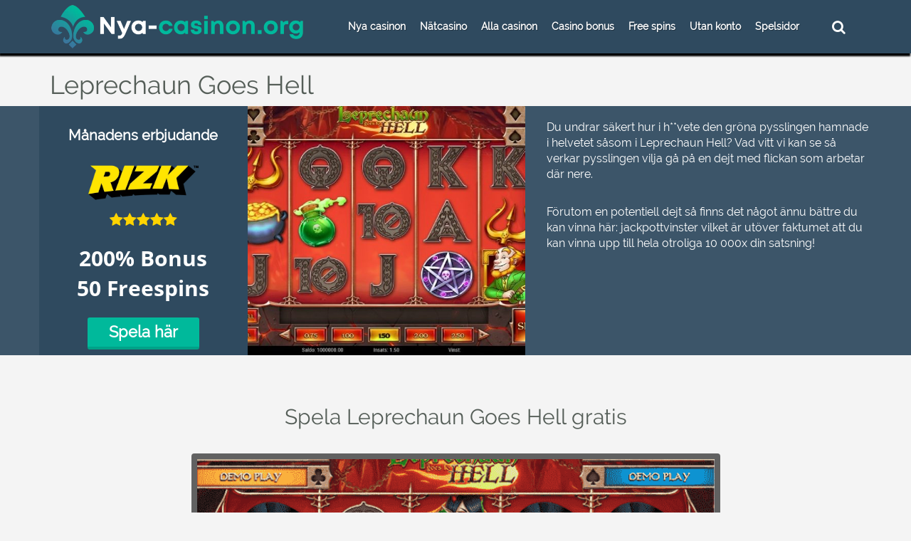

--- FILE ---
content_type: text/html; charset=UTF-8
request_url: https://www.nya-casinon.org/leprechaun-goes-hell/
body_size: 30163
content:
<!doctype html><html lang="sv"><head><script data-no-optimize="1">var litespeed_docref=sessionStorage.getItem("litespeed_docref");litespeed_docref&&(Object.defineProperty(document,"referrer",{get:function(){return litespeed_docref}}),sessionStorage.removeItem("litespeed_docref"));</script> <meta charset="utf-8"><title> Leprechaun Goes Hell slots recension - vinn 10 000x din insats!!!</title><meta name="viewport" content="width=device-width, initial-scale=1"><meta name="theme-color" content="#2f4a5f"><meta name="msapplication-navbutton-color" content="#2f4a5f"><meta name="apple-mobile-web-app-status-bar-style" content="#2f4a5f"><meta name="google-site-verification" content="iEAC30KTJahHBYau4kg15FHARc1v3WGfgQOfKqTYQhg" /><meta name='robots' content='index, follow, max-image-preview:large, max-snippet:-1, max-video-preview:-1' /><style>img:is([sizes="auto" i], [sizes^="auto," i]) { contain-intrinsic-size: 3000px 1500px }</style><meta name="description" content="Hur i h**vete kan du vinna upp till hela 10 000x din insats PLUS jackpottvinster som i Leprechaun Goes Hell? Klicka här så får du reda på det!" /><link rel="canonical" href="https://www.nya-casinon.org/leprechaun-goes-hell/" /><meta property="og:locale" content="sv_SE" /><meta property="og:type" content="article" /><meta property="og:title" content="Leprechaun Goes Hell slots recension - vinn 10 000x din insats!!!" /><meta property="og:description" content="Hur i h**vete kan du vinna upp till hela 10 000x din insats PLUS jackpottvinster som i Leprechaun Goes Hell? Klicka här så får du reda på det!" /><meta property="og:url" content="https://www.nya-casinon.org/leprechaun-goes-hell/" /><meta property="og:site_name" content="Nya-Casinon.org" /><meta property="article:modified_time" content="2020-04-07T08:13:55+00:00" /><meta property="og:image" content="https://www.nya-casinon.org/wp-content/uploads/2020/04/Nya_Casinon_Featured_Leprechaun-Goes-Hell-1.png" /><meta property="og:image:width" content="600" /><meta property="og:image:height" content="315" /><meta property="og:image:type" content="image/png" /><meta name="twitter:card" content="summary_large_image" /><meta name="twitter:label1" content="Skriven av" /><meta name="twitter:data1" content="Max Karlstedt" /> <script type="application/ld+json" class="yoast-schema-graph">{"@context":"https://schema.org","@graph":[{"@type":"WebPage","@id":"https://www.nya-casinon.org/leprechaun-goes-hell/","url":"https://www.nya-casinon.org/leprechaun-goes-hell/","name":"Leprechaun Goes Hell slots recension - vinn 10 000x din insats!!!","isPartOf":{"@id":"https://www.nya-casinon.org/#website"},"primaryImageOfPage":{"@id":"https://www.nya-casinon.org/leprechaun-goes-hell/#primaryimage"},"image":{"@id":"https://www.nya-casinon.org/leprechaun-goes-hell/#primaryimage"},"thumbnailUrl":"https://www.nya-casinon.org/wp-content/uploads/2020/04/Nya_Casinon_Featured_Leprechaun-Goes-Hell-1.png","datePublished":"2019-05-23T23:38:24+00:00","dateModified":"2020-04-07T08:13:55+00:00","description":"Hur i h**vete kan du vinna upp till hela 10 000x din insats PLUS jackpottvinster som i Leprechaun Goes Hell? Klicka här så får du reda på det!","breadcrumb":{"@id":"https://www.nya-casinon.org/leprechaun-goes-hell/#breadcrumb"},"inLanguage":"sv","potentialAction":[{"@type":"ReadAction","target":["https://www.nya-casinon.org/leprechaun-goes-hell/"]}],"author":[]},{"@type":"ImageObject","inLanguage":"sv-SE","@id":"https://www.nya-casinon.org/leprechaun-goes-hell/#primaryimage","url":"https://www.nya-casinon.org/wp-content/uploads/2020/04/Nya_Casinon_Featured_Leprechaun-Goes-Hell-1.png","contentUrl":"https://www.nya-casinon.org/wp-content/uploads/2020/04/Nya_Casinon_Featured_Leprechaun-Goes-Hell-1.png","width":600,"height":315,"caption":"Nya_Casinon_Featured Leprechaun Goes Hell"},{"@type":"BreadcrumbList","@id":"https://www.nya-casinon.org/leprechaun-goes-hell/#breadcrumb","itemListElement":[{"@type":"ListItem","position":1,"name":"Hem","item":"https://www.nya-casinon.org/"},{"@type":"ListItem","position":2,"name":"Leprechaun Goes Hell"}]},{"@type":"WebSite","@id":"https://www.nya-casinon.org/#website","url":"https://www.nya-casinon.org/","name":"Nya-Casinon.org","description":"","potentialAction":[{"@type":"SearchAction","target":{"@type":"EntryPoint","urlTemplate":"https://www.nya-casinon.org/?s={search_term_string}"},"query-input":{"@type":"PropertyValueSpecification","valueRequired":true,"valueName":"search_term_string"}}],"inLanguage":"sv-SE"}]}</script> <link rel="preload" as="font" href="/wp-content/themes/nya_casino/font_awesome/fonts/fontawesome-webfont.woff2?v=4.4.0" data-wpacu-preload-local-font="1" crossorigin><link rel="preload" as="font" href="/wp-content/themes/nya_casino/fonts/v13/0dTEPzkLWceF7z0koJaX1A.woff2" data-wpacu-preload-local-font="1" crossorigin><link rel="preload" as="font" href="/wp-content/themes/nya_casino/fonts/v13/k3k702ZOKiLJc3WVjuplzOgdm0LZdjqr5-oayXSOefg.woff2" data-wpacu-preload-local-font="1" crossorigin><link rel="preload" as="font" href="/wp-content/themes/nya_casino/fonts/v13/cJZKeOuBrn4kERxqtaUH3VtXRa8TVwTICgirnJhmVJw.woff2" data-wpacu-preload-local-font="1" crossorigin><link rel='dns-prefetch' href='//www.nya-casinon.org' /><link rel='preconnect' href='//www.google-analytics.com' /><style id="litespeed-ccss">:root{--wp--preset--aspect-ratio--square:1;--wp--preset--aspect-ratio--4-3:4/3;--wp--preset--aspect-ratio--3-4:3/4;--wp--preset--aspect-ratio--3-2:3/2;--wp--preset--aspect-ratio--2-3:2/3;--wp--preset--aspect-ratio--16-9:16/9;--wp--preset--aspect-ratio--9-16:9/16;--wp--preset--color--black:#000000;--wp--preset--color--cyan-bluish-gray:#abb8c3;--wp--preset--color--white:#ffffff;--wp--preset--color--pale-pink:#f78da7;--wp--preset--color--vivid-red:#cf2e2e;--wp--preset--color--luminous-vivid-orange:#ff6900;--wp--preset--color--luminous-vivid-amber:#fcb900;--wp--preset--color--light-green-cyan:#7bdcb5;--wp--preset--color--vivid-green-cyan:#00d084;--wp--preset--color--pale-cyan-blue:#8ed1fc;--wp--preset--color--vivid-cyan-blue:#0693e3;--wp--preset--color--vivid-purple:#9b51e0;--wp--preset--gradient--vivid-cyan-blue-to-vivid-purple:linear-gradient(135deg,rgba(6,147,227,1) 0%,rgb(155,81,224) 100%);--wp--preset--gradient--light-green-cyan-to-vivid-green-cyan:linear-gradient(135deg,rgb(122,220,180) 0%,rgb(0,208,130) 100%);--wp--preset--gradient--luminous-vivid-amber-to-luminous-vivid-orange:linear-gradient(135deg,rgba(252,185,0,1) 0%,rgba(255,105,0,1) 100%);--wp--preset--gradient--luminous-vivid-orange-to-vivid-red:linear-gradient(135deg,rgba(255,105,0,1) 0%,rgb(207,46,46) 100%);--wp--preset--gradient--very-light-gray-to-cyan-bluish-gray:linear-gradient(135deg,rgb(238,238,238) 0%,rgb(169,184,195) 100%);--wp--preset--gradient--cool-to-warm-spectrum:linear-gradient(135deg,rgb(74,234,220) 0%,rgb(151,120,209) 20%,rgb(207,42,186) 40%,rgb(238,44,130) 60%,rgb(251,105,98) 80%,rgb(254,248,76) 100%);--wp--preset--gradient--blush-light-purple:linear-gradient(135deg,rgb(255,206,236) 0%,rgb(152,150,240) 100%);--wp--preset--gradient--blush-bordeaux:linear-gradient(135deg,rgb(254,205,165) 0%,rgb(254,45,45) 50%,rgb(107,0,62) 100%);--wp--preset--gradient--luminous-dusk:linear-gradient(135deg,rgb(255,203,112) 0%,rgb(199,81,192) 50%,rgb(65,88,208) 100%);--wp--preset--gradient--pale-ocean:linear-gradient(135deg,rgb(255,245,203) 0%,rgb(182,227,212) 50%,rgb(51,167,181) 100%);--wp--preset--gradient--electric-grass:linear-gradient(135deg,rgb(202,248,128) 0%,rgb(113,206,126) 100%);--wp--preset--gradient--midnight:linear-gradient(135deg,rgb(2,3,129) 0%,rgb(40,116,252) 100%);--wp--preset--font-size--small:13px;--wp--preset--font-size--medium:20px;--wp--preset--font-size--large:36px;--wp--preset--font-size--x-large:42px;--wp--preset--spacing--20:0.44rem;--wp--preset--spacing--30:0.67rem;--wp--preset--spacing--40:1rem;--wp--preset--spacing--50:1.5rem;--wp--preset--spacing--60:2.25rem;--wp--preset--spacing--70:3.38rem;--wp--preset--spacing--80:5.06rem;--wp--preset--shadow--natural:6px 6px 9px rgba(0, 0, 0, 0.2);--wp--preset--shadow--deep:12px 12px 50px rgba(0, 0, 0, 0.4);--wp--preset--shadow--sharp:6px 6px 0px rgba(0, 0, 0, 0.2);--wp--preset--shadow--outlined:6px 6px 0px -3px rgba(255, 255, 255, 1), 6px 6px rgba(0, 0, 0, 1);--wp--preset--shadow--crisp:6px 6px 0px rgba(0, 0, 0, 1)}html{font-family:sans-serif;-webkit-text-size-adjust:100%;-ms-text-size-adjust:100%}body{margin:0}nav{display:block}a{background-color:#fff0}h1{margin:.67em 0;font-size:2em}img{border:0}hr{height:0;-webkit-box-sizing:content-box;-moz-box-sizing:content-box;box-sizing:content-box}button,input{margin:0;font:inherit;color:inherit}button{overflow:visible}button{text-transform:none}button{-webkit-appearance:button}button::-moz-focus-inner,input::-moz-focus-inner{padding:0;border:0}input{line-height:normal}*{-webkit-box-sizing:border-box;-moz-box-sizing:border-box;box-sizing:border-box}:after,:before{-webkit-box-sizing:border-box;-moz-box-sizing:border-box;box-sizing:border-box}html{font-size:10px}body{font-family:"Helvetica Neue",Helvetica,Arial,sans-serif;font-size:14px;line-height:1.42857143;color:#333;background-color:#fff}button,input{font-family:inherit;font-size:inherit;line-height:inherit}a{color:#337ab7;text-decoration:none}img{vertical-align:middle}.img-responsive{display:block;max-width:100%;height:auto}hr{margin-top:20px;margin-bottom:20px;border:0;border-top:1px solid #eee}.sr-only{position:absolute;width:1px;height:1px;padding:0;margin:-1px;overflow:hidden;clip:rect(0,0,0,0);border:0}h1{font-family:inherit;font-weight:500;line-height:1.1;color:inherit}h1{margin-top:20px;margin-bottom:10px}h1{font-size:36px}p{margin:0 0 10px}.text-center{text-align:center}ul{margin-top:0;margin-bottom:10px}.container{padding-right:15px;padding-left:15px;margin-right:auto;margin-left:auto}@media (min-width:768px){.container{width:750px}}@media (min-width:992px){.container{width:970px}}@media (min-width:1200px){.container{width:1170px}}.container-fluid{padding-right:15px;padding-left:15px;margin-right:auto;margin-left:auto}.row{margin-right:-15px;margin-left:-15px}.col-md-1,.col-md-11,.col-md-2,.col-md-3,.col-md-4,.col-md-5,.col-md-6,.col-md-8,.col-sm-1,.col-sm-11,.col-sm-2,.col-sm-6,.col-xs-12,.col-xs-6{position:relative;min-height:1px;padding-right:15px;padding-left:15px}.col-xs-12,.col-xs-6{float:left}.col-xs-12{width:100%}.col-xs-6{width:50%}@media (min-width:768px){.col-sm-1,.col-sm-11,.col-sm-2,.col-sm-6{float:left}.col-sm-11{width:91.66666667%}.col-sm-6{width:50%}.col-sm-2{width:16.66666667%}.col-sm-1{width:8.33333333%}}@media (min-width:992px){.col-md-1,.col-md-11,.col-md-2,.col-md-3,.col-md-4,.col-md-5,.col-md-6,.col-md-8{float:left}.col-md-11{width:91.66666667%}.col-md-8{width:66.66666667%}.col-md-6{width:50%}.col-md-5{width:41.66666667%}.col-md-4{width:33.33333333%}.col-md-3{width:25%}.col-md-2{width:16.66666667%}.col-md-1{width:8.33333333%}}.collapse{display:none;visibility:hidden}.nav{padding-left:0;margin-bottom:0;list-style:none}.nav>li{position:relative;display:block}.nav>li>a{position:relative;display:block;padding:10px 15px}.navbar{position:relative;min-height:50px;margin-bottom:20px;border:1px solid #fff0}@media (min-width:768px){.navbar{border-radius:4px}}@media (min-width:768px){.navbar-header{float:left}}.navbar-collapse{padding-right:15px;padding-left:15px;overflow-x:visible;-webkit-overflow-scrolling:touch;border-top:1px solid #fff0;-webkit-box-shadow:inset 0 1px 0 rgb(255 255 255/.1);box-shadow:inset 0 1px 0 rgb(255 255 255/.1)}@media (min-width:768px){.navbar-collapse{width:auto;border-top:0;-webkit-box-shadow:none;box-shadow:none}.navbar-collapse.collapse{display:block!important;height:auto!important;padding-bottom:0;overflow:visible!important;visibility:visible!important}.navbar-fixed-top .navbar-collapse{padding-right:0;padding-left:0}}.navbar-fixed-top .navbar-collapse{max-height:340px}.navbar-fixed-bottom,.navbar-fixed-top{position:fixed;right:0;left:0;z-index:1030}@media (min-width:768px){.navbar-fixed-bottom,.navbar-fixed-top{border-radius:0}}.navbar-fixed-top{top:0;border-width:0 0 1px}.navbar-fixed-bottom{bottom:0;margin-bottom:0;border-width:1px 0 0}.navbar-toggle{position:relative;float:right;padding:9px 10px;margin-top:8px;margin-right:15px;margin-bottom:8px;background-color:#fff0;background-image:none;border:1px solid #fff0;border-radius:4px}.navbar-toggle .icon-bar{display:block;width:22px;height:2px;border-radius:1px}.navbar-toggle .icon-bar+.icon-bar{margin-top:4px}@media (min-width:768px){.navbar-toggle{display:none}}.navbar-nav{margin:7.5px -15px}.navbar-nav>li>a{padding-top:10px;padding-bottom:10px;line-height:20px}@media (min-width:768px){.navbar-nav{float:left;margin:0}.navbar-nav>li{float:left}.navbar-nav>li>a{padding-top:15px;padding-bottom:15px}}@media (min-width:768px){.navbar-right{float:right!important;margin-right:-15px}}.navbar-default{background-color:#f8f8f8;border-color:#e7e7e7}.navbar-default .navbar-nav>li>a{color:#777}.navbar-default .navbar-toggle{border-color:#ddd}.navbar-default .navbar-toggle .icon-bar{background-color:#888}.navbar-default .navbar-collapse{border-color:#e7e7e7}.container-fluid:after,.container-fluid:before,.container:after,.container:before,.nav:after,.nav:before,.navbar-collapse:after,.navbar-collapse:before,.navbar-header:after,.navbar-header:before,.navbar:after,.navbar:before,.row:after,.row:before{display:table;content:" "}.container-fluid:after,.container:after,.nav:after,.navbar-collapse:after,.navbar-header:after,.navbar:after,.row:after{clear:both}@-ms-viewport{width:device-width}.visible-xs{display:none!important}@media (max-width:767px){.visible-xs{display:block!important}}@media (max-width:767px){.hidden-xs{display:none!important}}body{font-family:"Raleway",sans-serif;font-size:15px;color:#555e58;background-color:#F4F4F4}.vc_row{margin-left:auto!important;margin-right:auto!important}.contain{z-index:3000!important;width:100%!important;box-shadow:0 2px 4px #666}.top_menu_part{padding:5px 0;box-shadow:-1px 4px 2px #000;background:#2f4a5f}.row.top_header_row{display:flex;align-items:center}.top_menu_part.contain{height:75px}form#searchform{position:absolute;top:60px;right:50px;z-index:2000}input#search_form_term{height:50px;width:210px;padding:5px 10px;border:3px solid #00B99B}.search_form_btn{margin-top:10px;background:none;border:0;color:#fff;font-size:20px;text-align:center}.navbar-header{text-align:center}.navbar-toggle{float:none}.navbar-default{background:none;border:0;min-height:40px;margin-bottom:0}.navbar-collapse{padding:0;float:right}.navbar-default .navbar-nav>li>a{color:#fff;font-weight:700}.navbar-nav>li>a{padding:5px 10px;font-size:14px;text-shadow:1px 1px 0 rgb(0 0 0/.3)}@media (min-width:768px){ul.nav{padding:9px 0}}@media (min-width:1200px){.navbar-header{width:auto}}@media (max-width:767px){#site-logo img{margin:0 auto}.navbar{margin-bottom:0}.navbar-collapse{float:none;overflow:hidden}.top_menu_part.contain{height:85px}.row.top_header_row{display:block}}@media (max-width:414px){.navbar-nav>li>a{padding:5px 24px!important;font-size:14px;text-transform:capitalize;text-shadow:1px 1px 0 rgb(0 0 0/.3)}}footer a{margin-right:5px;text-align:center;border-radius:50%;display:inline-block}#content_part .container{padding:0}.popular_spel_img div.slotbtn{display:none;width:160px;height:120px;border-radius:12%;margin-bottom:0;margin-top:-71%;padding:25px 16px;position:absolute;background:rgb(47 74 95/.8)}a.slot_play_now_btn.btn_review.lasmer{margin-top:5px;padding:5px 10px;background-color:#ffd400;border-bottom:4px solid #bf9f00}a.slot_play_now_btn.btn_review.lasmer.slot_nb{border-color:#3b6e22 #3b6e22 #2c5115;background-color:#00b99b;border-radius:0;border-bottom:4px solid #00a288}a.slot_play_now_btn{text-decoration:none;color:#fff!important;border-radius:0px!important;width:auto!important;display:inline-block;font-weight:400;border-color:#3b6e22 #3b6e22 #2c5115;background-color:#00b99b;border-radius:0;border-bottom:4px solid #00a288;font-family:"Open Sans",Arial,sans-serif;font-weight:bolder}a.slot_play_now_btn.btn_review.las1{background-color:#ffd400;border-bottom:4px solid #bf9f00}.popular_spel_img .slot_play_now_btn{padding:7px 10px;font-size:14px}@media (max-width:767px){.popular_spel_img div.slotbtn{display:none!important;height:auto;margin-top:-47%;padding-bottom:0;padding-top:38px;background:none;border:0;text-align:center}.popular_spel_img .slot_play_now_btn{padding:5px 10px;display:none}}@media (max-width:350px){.popular_spel_img div.slotbtn{display:none!important;height:auto;margin-top:-40%;padding-bottom:0;background:none;border:0;text-align:center;width:auto;padding:35px 0}.popular_spel_img .slot_play_now_btn{padding:5px 5px;width:auto!Important}}ul{margin:0}@media (max-width:320px){.popular_spel_img div.slotbtn{display:none!important;height:auto;margin-top:-40%;padding-bottom:0;background:none;border:0;text-align:center;width:auto;padding:4px 18px!important}}@media (max-width:414px){.popular_spel_img div.slotbtn{display:none!important;height:auto;margin-top:-47%;padding-bottom:0;padding-top:5px;background:none;border:0;text-align:center}}.search_part{width:33%;float:left}ul{margin-top:0;margin-bottom:10px}.mobile_port{display:none!important}@media (min-width:320px) and (max-width:414px){.mobile_port{display:block!important;z-index:1000}}@media (max-width:768px){.navbar-default{background:none;border:0;min-height:40px}#site-logo img.img-responsive{margin:0 auto;padding:10px 0}}.ratecasino{background:#fff0;font-weight:700;font-size:15px;color:#000;text-transform:uppercase;margin-bottom:4px;display:flex;justify-content:center;align-items:center}span.rate{display:block;height:25px;width:100px;background:url(https://www.nya-casinon.org/wp-content/uploads/2020/11/outline-stars-yellow.png)1px 0;background-repeat:no-repeat;background-size:100%}span.ratetotal{display:block;height:25px;width:100px;background:url(https://www.nya-casinon.org/wp-content/uploads/2020/11/stars-yellow.png)1px 0;background-repeat:no-repeat;background-color:#fff0}.fa{display:inline-block;font:normal normal normal 14px/1 FontAwesome;font-size:inherit;text-rendering:auto;-webkit-font-smoothing:antialiased;-moz-osx-font-smoothing:grayscale}.fa-angle-up:before{content:""}.fa-search:before{content:""}.vc_column-inner::after,.vc_row:after{clear:both}.vc_row:after,.vc_row:before{content:" ";display:table}.vc_column_container{width:100%}.vc_row{margin-left:-15px;margin-right:-15px}.vc_col-sm-12{position:relative;min-height:1px;padding-left:15px;padding-right:15px;-webkit-box-sizing:border-box;-moz-box-sizing:border-box;box-sizing:border-box}@media (min-width:768px){.vc_col-sm-12{float:left}.vc_col-sm-12{width:100%}}.wpb_text_column :last-child,.wpb_text_column p:last-child{margin-bottom:0}.wpb_content_element{margin-bottom:35px}.vc_column-inner::after,.vc_column-inner::before{content:" ";display:table}.vc_column_container{padding-left:0;padding-right:0}.vc_column_container>.vc_column-inner{box-sizing:border-box;padding-left:15px;padding-right:15px;width:100%}@media (min-width:767px){#content_part{margin-top:78px}}.margin_top_96px{margin-top:62px}.mobile-bar li a{color:#ccc;font-size:10px!important;padding:5px 15px!important}.mobile-bar a img{width:35px}.navbar-fixed-bottom{background:#2f4a5f;height:70px}.navbar-nav.mobile-bar{list-style:none;-ms-box-orient:horizontal;display:-webkit-box;display:-moz-box;display:-ms-flexbox;display:-moz-flex;display:-webkit-flex;display:flex;-webkit-justify-content:space-around;justify-content:space-around;-webkit-flex-flow:row wrap;flex-flow:row wrap;-webkit-align-items:stretch;align-items:stretch;margin:0-10px}.navbar-nav.mobile-bar>li{-webkit-flex-grow:1;flex-grow:1;text-align:center;font-weight:700}.dot_style{font-size:15px!important;padding-top:20px!important}#menu1 a{color:#fff}#menu1 a img{width:35px}#menu1{display:none;line-height:40px;list-style:none;margin:auto;padding:10px;text-align:center}#toggle-container{background-color:#2f4a5f;position:fixed;bottom:80px;width:65%;left:32%;border-radius:5px}#toggle-container:before{top:95%;left:50%;border:solid #fff0;content:" ";height:0;width:0;position:absolute}@media (min-width:768px){.navbar{height:auto;-webkit-transform:translate(0,0);transform:translate(0,0)}.navbar-nav.mobile-bar{display:block;max-height:64px;margin:0-15px}}@media (max-width:768px){.mobile-bar{display:grid!important;grid-template-columns:20% 20% 20% 20% 20%;align-items:center!important;margin:10px 0px!important}.mobile-bar:after,.mobile-bar:before{content:unset}.mobile-bar li a{padding:unset!important}.mobile-bar>li>a{padding:unset!important}.navbar-fixed-bottom{height:unset!important}}@media (max-width:600px){.mobile-bar li a{color:#ccc;font-size:8px!important}.dot_style{font-size:10px!important;padding-top:20px!important}#toggle-container{background-color:#2f4a5f;position:fixed;bottom:90px;width:75%;left:20%;border-radius:5px}}.search_form_opacity{display:none}.ratecasino{background:#fff0;font-weight:700;font-size:15px;color:#000;text-transform:uppercase;margin-bottom:4px;display:flex;justify-content:center;align-items:center}span.rate{display:block;height:25px;width:100px;background:url(https://www.nya-casinon.org/wp-content/uploads/2020/11/outline-stars-yellow.png)1px 0;background-repeat:no-repeat;background-size:100%}span.ratetotal{display:block;height:25px;width:100px;background:url(https://www.nya-casinon.org/wp-content/uploads/2020/11/stars-yellow.png)1px 0;background-repeat:no-repeat;background-color:#fff0}#casino-tablepress .row-no-1 span.rate,#casino-tablepress .row-no-2 span.rate,#casino-tablepress .row-no-3 span.rate{display:block;height:25px;width:100px;background:url(https://www.nya-casinon.org/wp-content/uploads/2020/11/outline-stars-green.png)1px 0;background-repeat:no-repeat;background-size:100%}#casino-tablepress .row-no-1 span.ratetotal,#casino-tablepress .row-no-2 span.ratetotal,#casino-tablepress .row-no-3 span.ratetotal{display:block;height:25px;width:100px;background:url(https://www.nya-casinon.org/wp-content/uploads/2020/11/stars-green.png)1px 0;background-repeat:no-repeat;background-color:#fff0}#casino-tablepress .row-no-1 a.table_btn,#casino-tablepress .row-no-2 a.table_btn,#casino-tablepress .row-no-3 a.table_btn{background-color:#00b99b;border-radius:0;border-bottom:4px solid #00a288}#casino-tablepress .hide-mb .row{padding:0 0}#casino-tablepress .tog-part ul{padding-left:10px}#casino-tablepress .line-links a{color:#03a9f4}#casino-tablepress .bonus-cdb p{font-weight:700;text-align:center!important}#casino-tablepress ul li{list-style-type:none;color:#555e58;text-align:left}#casino-tablepress .row{padding:10px 0;display:flex;justify-content:center;align-items:center}#casino-tablepress ul li:before{content:"";display:inline-block;font:normal normal normal 14px/1 FontAwesome;font-size:inherit;text-rendering:auto;-webkit-font-smoothing:antialiased;-moz-osx-font-smoothing:grayscale;color:#2f4a5f;padding-right:5px}:after,:before{-webkit-box-sizing:border-box;-moz-box-sizing:border-box;box-sizing:border-box}#casino-tablepress a.table_btn{color:#fff!important;text-decoration:none!important;text-transform:uppercase;background-color:#ffd400;padding:7px 10px;margin-top:5px;font-weight:700;text-align:center;display:inline-block;border-bottom:4px solid #bf9f00;border-radius:1px}.row.casino-tablepress-heading{color:#fff;background:#afafaf;padding:10px;font-weight:700}#casino-tablepress span.rank.first-top{background:#00b99b}#casino-tablepress span.rank:after{content:"";position:absolute;bottom:0;left:0;width:1px;height:1px;border:16px solid #fff0;border-bottom:24px solid #f5f5f5;z-index:0}#casino-tablepress span.rank{position:relative;float:left;background:#7b7b7b;width:33px;height:54px;text-align:center;color:#fff;padding:9px 0 25px;border-radius:7px;font-weight:400}@media (max-width:767px){#casino-tablepress .row{display:unset;justify-content:unset;align-items:unset;margin-left:unset;margin-right:unset;padding:0}.hide-mb,.casino-tablepress-heading{display:none}.mb-top{background-color:#d2d2d2;margin:0 0 20px 0;text-align:center;min-height:25px}#casino-tablepress span.rank{position:absolute;float:left;background:#7b7b7b;width:28px;height:34px;text-align:center;color:#fff;padding:1px 0 5px;border-radius:7px;font-weight:400;left:0}#casino-tablepress span.rank:after{content:"";position:absolute;bottom:0;left:0;width:1px;height:1px;border:14px solid #fff0;border-bottom:14px solid #f5f5f5;z-index:0}#casino-tablepress a.table_btn.top-3{width:100%}.bord{border:1px solid #d2d2d2;margin:0 0 10px 0}.tog-part ul{padding:0 0}#casino-tablepress .tog-part{display:none}}.slot_txt{margin-top:-20px;margin-bottom:0;color:#fff}#scroll_to_top{position:fixed;bottom:80px;right:30px;z-index:100;width:50px;height:50px;text-align:center;line-height:45px;color:#fff;text-decoration:none;opacity:0;font-size:40px;background-color:#2f4a5f!important}#scroll_to_top i.fa.fa-angle-up{padding:0 0 0 0}.hidden_flag{position:absolute;bottom:32px;left:0;right:0;width:100%;background:#000;display:none}.hidden_flag a{display:block;padding:6px 0 6px 60px;letter-spacing:.3px;color:#17af8a;margin:10px 0 10px 9px;border-radius:0%}.hidden_flag .sweden_flag{background:url(https://www.nya-casinon.org/wp-content/uploads/2018/02/suomi-flag.png)left center no-repeat}@media (max-width:767px){footer a{text-align:left}.hidden_flag{left:55px;width:150px}}</style><link rel="preload" data-asynced="1" data-optimized="2" as="style" onload="this.onload=null;this.rel='stylesheet'" href="https://www.nya-casinon.org/wp-content/litespeed/css/e11d69546fce95a12a686c2ffff5b723.css?ver=b52a7" /><script type="litespeed/javascript">!function(a){"use strict";var b=function(b,c,d){function e(a){return h.body?a():void setTimeout(function(){e(a)})}function f(){i.addEventListener&&i.removeEventListener("load",f),i.media=d||"all"}var g,h=a.document,i=h.createElement("link");if(c)g=c;else{var j=(h.body||h.getElementsByTagName("head")[0]).childNodes;g=j[j.length-1]}var k=h.styleSheets;i.rel="stylesheet",i.href=b,i.media="only x",e(function(){g.parentNode.insertBefore(i,c?g:g.nextSibling)});var l=function(a){for(var b=i.href,c=k.length;c--;)if(k[c].href===b)return a();setTimeout(function(){l(a)})};return i.addEventListener&&i.addEventListener("load",f),i.onloadcssdefined=l,l(f),i};"undefined"!=typeof exports?exports.loadCSS=b:a.loadCSS=b}("undefined"!=typeof global?global:this);!function(a){if(a.loadCSS){var b=loadCSS.relpreload={};if(b.support=function(){try{return a.document.createElement("link").relList.supports("preload")}catch(b){return!1}},b.poly=function(){for(var b=a.document.getElementsByTagName("link"),c=0;c<b.length;c++){var d=b[c];"preload"===d.rel&&"style"===d.getAttribute("as")&&(a.loadCSS(d.href,d,d.getAttribute("media")),d.rel=null)}},!b.support()){b.poly();var c=a.setInterval(b.poly,300);a.addEventListener&&a.addEventListener("load",function(){b.poly(),a.clearInterval(c)}),a.attachEvent&&a.attachEvent("onload",function(){a.clearInterval(c)})}}}(this);</script> <style id='classic-theme-styles-inline-css' type='text/css'>/*! This file is auto-generated */
.wp-block-button__link{color:#fff;background-color:#32373c;border-radius:9999px;box-shadow:none;text-decoration:none;padding:calc(.667em + 2px) calc(1.333em + 2px);font-size:1.125em}.wp-block-file__button{background:#32373c;color:#fff;text-decoration:none}</style><style id='co-authors-plus-coauthors-style-inline-css' type='text/css'>.wp-block-co-authors-plus-coauthors.is-layout-flow [class*=wp-block-co-authors-plus]{display:inline}</style><style id='co-authors-plus-avatar-style-inline-css' type='text/css'>.wp-block-co-authors-plus-avatar :where(img){height:auto;max-width:100%;vertical-align:bottom}.wp-block-co-authors-plus-coauthors.is-layout-flow .wp-block-co-authors-plus-avatar :where(img){vertical-align:middle}.wp-block-co-authors-plus-avatar:is(.alignleft,.alignright){display:table}.wp-block-co-authors-plus-avatar.aligncenter{display:table;margin-inline:auto}</style><style id='co-authors-plus-image-style-inline-css' type='text/css'>.wp-block-co-authors-plus-image{margin-bottom:0}.wp-block-co-authors-plus-image :where(img){height:auto;max-width:100%;vertical-align:bottom}.wp-block-co-authors-plus-coauthors.is-layout-flow .wp-block-co-authors-plus-image :where(img){vertical-align:middle}.wp-block-co-authors-plus-image:is(.alignfull,.alignwide) :where(img){width:100%}.wp-block-co-authors-plus-image:is(.alignleft,.alignright){display:table}.wp-block-co-authors-plus-image.aligncenter{display:table;margin-inline:auto}</style><style id='global-styles-inline-css' type='text/css'>:root{--wp--preset--aspect-ratio--square: 1;--wp--preset--aspect-ratio--4-3: 4/3;--wp--preset--aspect-ratio--3-4: 3/4;--wp--preset--aspect-ratio--3-2: 3/2;--wp--preset--aspect-ratio--2-3: 2/3;--wp--preset--aspect-ratio--16-9: 16/9;--wp--preset--aspect-ratio--9-16: 9/16;--wp--preset--color--black: #000000;--wp--preset--color--cyan-bluish-gray: #abb8c3;--wp--preset--color--white: #ffffff;--wp--preset--color--pale-pink: #f78da7;--wp--preset--color--vivid-red: #cf2e2e;--wp--preset--color--luminous-vivid-orange: #ff6900;--wp--preset--color--luminous-vivid-amber: #fcb900;--wp--preset--color--light-green-cyan: #7bdcb5;--wp--preset--color--vivid-green-cyan: #00d084;--wp--preset--color--pale-cyan-blue: #8ed1fc;--wp--preset--color--vivid-cyan-blue: #0693e3;--wp--preset--color--vivid-purple: #9b51e0;--wp--preset--gradient--vivid-cyan-blue-to-vivid-purple: linear-gradient(135deg,rgba(6,147,227,1) 0%,rgb(155,81,224) 100%);--wp--preset--gradient--light-green-cyan-to-vivid-green-cyan: linear-gradient(135deg,rgb(122,220,180) 0%,rgb(0,208,130) 100%);--wp--preset--gradient--luminous-vivid-amber-to-luminous-vivid-orange: linear-gradient(135deg,rgba(252,185,0,1) 0%,rgba(255,105,0,1) 100%);--wp--preset--gradient--luminous-vivid-orange-to-vivid-red: linear-gradient(135deg,rgba(255,105,0,1) 0%,rgb(207,46,46) 100%);--wp--preset--gradient--very-light-gray-to-cyan-bluish-gray: linear-gradient(135deg,rgb(238,238,238) 0%,rgb(169,184,195) 100%);--wp--preset--gradient--cool-to-warm-spectrum: linear-gradient(135deg,rgb(74,234,220) 0%,rgb(151,120,209) 20%,rgb(207,42,186) 40%,rgb(238,44,130) 60%,rgb(251,105,98) 80%,rgb(254,248,76) 100%);--wp--preset--gradient--blush-light-purple: linear-gradient(135deg,rgb(255,206,236) 0%,rgb(152,150,240) 100%);--wp--preset--gradient--blush-bordeaux: linear-gradient(135deg,rgb(254,205,165) 0%,rgb(254,45,45) 50%,rgb(107,0,62) 100%);--wp--preset--gradient--luminous-dusk: linear-gradient(135deg,rgb(255,203,112) 0%,rgb(199,81,192) 50%,rgb(65,88,208) 100%);--wp--preset--gradient--pale-ocean: linear-gradient(135deg,rgb(255,245,203) 0%,rgb(182,227,212) 50%,rgb(51,167,181) 100%);--wp--preset--gradient--electric-grass: linear-gradient(135deg,rgb(202,248,128) 0%,rgb(113,206,126) 100%);--wp--preset--gradient--midnight: linear-gradient(135deg,rgb(2,3,129) 0%,rgb(40,116,252) 100%);--wp--preset--font-size--small: 13px;--wp--preset--font-size--medium: 20px;--wp--preset--font-size--large: 36px;--wp--preset--font-size--x-large: 42px;--wp--preset--spacing--20: 0.44rem;--wp--preset--spacing--30: 0.67rem;--wp--preset--spacing--40: 1rem;--wp--preset--spacing--50: 1.5rem;--wp--preset--spacing--60: 2.25rem;--wp--preset--spacing--70: 3.38rem;--wp--preset--spacing--80: 5.06rem;--wp--preset--shadow--natural: 6px 6px 9px rgba(0, 0, 0, 0.2);--wp--preset--shadow--deep: 12px 12px 50px rgba(0, 0, 0, 0.4);--wp--preset--shadow--sharp: 6px 6px 0px rgba(0, 0, 0, 0.2);--wp--preset--shadow--outlined: 6px 6px 0px -3px rgba(255, 255, 255, 1), 6px 6px rgba(0, 0, 0, 1);--wp--preset--shadow--crisp: 6px 6px 0px rgba(0, 0, 0, 1);}:where(.is-layout-flex){gap: 0.5em;}:where(.is-layout-grid){gap: 0.5em;}body .is-layout-flex{display: flex;}.is-layout-flex{flex-wrap: wrap;align-items: center;}.is-layout-flex > :is(*, div){margin: 0;}body .is-layout-grid{display: grid;}.is-layout-grid > :is(*, div){margin: 0;}:where(.wp-block-columns.is-layout-flex){gap: 2em;}:where(.wp-block-columns.is-layout-grid){gap: 2em;}:where(.wp-block-post-template.is-layout-flex){gap: 1.25em;}:where(.wp-block-post-template.is-layout-grid){gap: 1.25em;}.has-black-color{color: var(--wp--preset--color--black) !important;}.has-cyan-bluish-gray-color{color: var(--wp--preset--color--cyan-bluish-gray) !important;}.has-white-color{color: var(--wp--preset--color--white) !important;}.has-pale-pink-color{color: var(--wp--preset--color--pale-pink) !important;}.has-vivid-red-color{color: var(--wp--preset--color--vivid-red) !important;}.has-luminous-vivid-orange-color{color: var(--wp--preset--color--luminous-vivid-orange) !important;}.has-luminous-vivid-amber-color{color: var(--wp--preset--color--luminous-vivid-amber) !important;}.has-light-green-cyan-color{color: var(--wp--preset--color--light-green-cyan) !important;}.has-vivid-green-cyan-color{color: var(--wp--preset--color--vivid-green-cyan) !important;}.has-pale-cyan-blue-color{color: var(--wp--preset--color--pale-cyan-blue) !important;}.has-vivid-cyan-blue-color{color: var(--wp--preset--color--vivid-cyan-blue) !important;}.has-vivid-purple-color{color: var(--wp--preset--color--vivid-purple) !important;}.has-black-background-color{background-color: var(--wp--preset--color--black) !important;}.has-cyan-bluish-gray-background-color{background-color: var(--wp--preset--color--cyan-bluish-gray) !important;}.has-white-background-color{background-color: var(--wp--preset--color--white) !important;}.has-pale-pink-background-color{background-color: var(--wp--preset--color--pale-pink) !important;}.has-vivid-red-background-color{background-color: var(--wp--preset--color--vivid-red) !important;}.has-luminous-vivid-orange-background-color{background-color: var(--wp--preset--color--luminous-vivid-orange) !important;}.has-luminous-vivid-amber-background-color{background-color: var(--wp--preset--color--luminous-vivid-amber) !important;}.has-light-green-cyan-background-color{background-color: var(--wp--preset--color--light-green-cyan) !important;}.has-vivid-green-cyan-background-color{background-color: var(--wp--preset--color--vivid-green-cyan) !important;}.has-pale-cyan-blue-background-color{background-color: var(--wp--preset--color--pale-cyan-blue) !important;}.has-vivid-cyan-blue-background-color{background-color: var(--wp--preset--color--vivid-cyan-blue) !important;}.has-vivid-purple-background-color{background-color: var(--wp--preset--color--vivid-purple) !important;}.has-black-border-color{border-color: var(--wp--preset--color--black) !important;}.has-cyan-bluish-gray-border-color{border-color: var(--wp--preset--color--cyan-bluish-gray) !important;}.has-white-border-color{border-color: var(--wp--preset--color--white) !important;}.has-pale-pink-border-color{border-color: var(--wp--preset--color--pale-pink) !important;}.has-vivid-red-border-color{border-color: var(--wp--preset--color--vivid-red) !important;}.has-luminous-vivid-orange-border-color{border-color: var(--wp--preset--color--luminous-vivid-orange) !important;}.has-luminous-vivid-amber-border-color{border-color: var(--wp--preset--color--luminous-vivid-amber) !important;}.has-light-green-cyan-border-color{border-color: var(--wp--preset--color--light-green-cyan) !important;}.has-vivid-green-cyan-border-color{border-color: var(--wp--preset--color--vivid-green-cyan) !important;}.has-pale-cyan-blue-border-color{border-color: var(--wp--preset--color--pale-cyan-blue) !important;}.has-vivid-cyan-blue-border-color{border-color: var(--wp--preset--color--vivid-cyan-blue) !important;}.has-vivid-purple-border-color{border-color: var(--wp--preset--color--vivid-purple) !important;}.has-vivid-cyan-blue-to-vivid-purple-gradient-background{background: var(--wp--preset--gradient--vivid-cyan-blue-to-vivid-purple) !important;}.has-light-green-cyan-to-vivid-green-cyan-gradient-background{background: var(--wp--preset--gradient--light-green-cyan-to-vivid-green-cyan) !important;}.has-luminous-vivid-amber-to-luminous-vivid-orange-gradient-background{background: var(--wp--preset--gradient--luminous-vivid-amber-to-luminous-vivid-orange) !important;}.has-luminous-vivid-orange-to-vivid-red-gradient-background{background: var(--wp--preset--gradient--luminous-vivid-orange-to-vivid-red) !important;}.has-very-light-gray-to-cyan-bluish-gray-gradient-background{background: var(--wp--preset--gradient--very-light-gray-to-cyan-bluish-gray) !important;}.has-cool-to-warm-spectrum-gradient-background{background: var(--wp--preset--gradient--cool-to-warm-spectrum) !important;}.has-blush-light-purple-gradient-background{background: var(--wp--preset--gradient--blush-light-purple) !important;}.has-blush-bordeaux-gradient-background{background: var(--wp--preset--gradient--blush-bordeaux) !important;}.has-luminous-dusk-gradient-background{background: var(--wp--preset--gradient--luminous-dusk) !important;}.has-pale-ocean-gradient-background{background: var(--wp--preset--gradient--pale-ocean) !important;}.has-electric-grass-gradient-background{background: var(--wp--preset--gradient--electric-grass) !important;}.has-midnight-gradient-background{background: var(--wp--preset--gradient--midnight) !important;}.has-small-font-size{font-size: var(--wp--preset--font-size--small) !important;}.has-medium-font-size{font-size: var(--wp--preset--font-size--medium) !important;}.has-large-font-size{font-size: var(--wp--preset--font-size--large) !important;}.has-x-large-font-size{font-size: var(--wp--preset--font-size--x-large) !important;}
:where(.wp-block-post-template.is-layout-flex){gap: 1.25em;}:where(.wp-block-post-template.is-layout-grid){gap: 1.25em;}
:where(.wp-block-columns.is-layout-flex){gap: 2em;}:where(.wp-block-columns.is-layout-grid){gap: 2em;}
:root :where(.wp-block-pullquote){font-size: 1.5em;line-height: 1.6;}</style> <script type="litespeed/javascript" data-src="https://www.nya-casinon.org/wp-includes/js/jquery/jquery.min.js" id="jquery-core-js"></script> <link rel="https://api.w.org/" href="https://www.nya-casinon.org/wp-json/" /><link rel="alternate" title="JSON" type="application/json" href="https://www.nya-casinon.org/wp-json/wp/v2/pages/10472" /><meta name="generator" content="WordPress 6.8.3" /><link rel='shortlink' href='https://www.nya-casinon.org/?p=10472' /><style type="text/css"></style><style type="text/css">.recentcomments a{display:inline !important;padding:0 !important;margin:0 !important;}</style><meta name="generator" content="Powered by WPBakery Page Builder - drag and drop page builder for WordPress."/><link rel="icon" href="https://www.nya-casinon.org/wp-content/uploads/2018/02/favicon-150x150.png" sizes="32x32" /><link rel="icon" href="https://www.nya-casinon.org/wp-content/uploads/2018/02/favicon.png" sizes="192x192" /><link rel="apple-touch-icon" href="https://www.nya-casinon.org/wp-content/uploads/2018/02/favicon.png" /><meta name="msapplication-TileImage" content="https://www.nya-casinon.org/wp-content/uploads/2018/02/favicon.png" />
<noscript><style>.wpb_animate_when_almost_visible { opacity: 1; }</style></noscript></head><style>@media (min-width: 767px) {
	.fixed_top_menu {
		position:fixed;
		top:0;	
	}
	
	
		#content_part { margin-top: 78px; }
	}
#cookie-bar {
    position: fixed;
    bottom: 0;
    width: 100%;
    z-index: 10;
}

.display_none { display:none; }
.navbar-brand { display:none; }
@media (max-width: 767px) {
  #topbar { display:none; }
  .navbar-brand { display:block; }
}</style><style>.display_none { display:none; }
.navbar-brand { display:none; }
.margin_top_96px { margin-top: 62px; }
.margin_top_80px { margin-top: 80px; }
@media (max-width: 767px) 
{
  #topbar { display:none; }
  .navbar-brand { display:block; }
#cookie-bar {
    position: fixed;
    bottom: 65px!important;
    width: 100%;
    z-index: 10;
}
}

/*mobile menu new*/
.mobile-bar li a{
	color:#ccc;
	font-size: 10px !important;
	padding: 5px 15px !important;
}
.mobile-bar li a:hover, .mobile-bar li a:focus{
	background:none;
	color:#fff;
}
.mobile-bar a img{
	width: 35px;
}
.navbar-fixed-bottom {
    background: #2f4a5f;
    height: 70px;
}
.navbar-nav.mobile-bar {
	list-style: none;
	-ms-box-orient: horizontal;
	display: -webkit-box;
	display: -moz-box;
	display: -ms-flexbox;
	display: -moz-flex;
	display: -webkit-flex;
	display: flex;
	-webkit-justify-content: space-around;
	justify-content: space-around;
	-webkit-flex-flow: row wrap;
	flex-flow: row wrap;
	-webkit-align-items: stretch;
	align-items: stretch;
	margin: 0px -10px; /*0px 0px;*/
}
.navbar-nav.mobile-bar > li {
	-webkit-flex-grow: 1;
	flex-grow: 1;
	text-align: center;
	font-weight: bold;
}
.navbar-nav.mobile-bar > li > a > span.menu-icon {
	display: block;
	font-size: 1.8em;
}
.navbar-more {
	background-color: rgb(255, 255, 255);
	height: calc(100% - 69px);
	overflow: auto;
}
.navbar-more .navbar-form {
	border-width: 0px;
}
.navbar-more .navbar-nav > li > a {
    color: rgb(64, 64, 64);   
}
.navbar-more > .navbar-nav > li > a > span.menu-icon {
	margin-left: 10px;
	margin-right: 10px;
}
.dot_style{
	font-size: 15px !important;
	padding-top: 20px !important;
}

#menu1 a{
	color:#fff;
}
#menu1 a img{
	width: 35px;
}
#menu1 {
 /*color: #999;*/
 display: none;
 line-height: 40px;
 list-style: none;
 margin: auto;
 padding: 10px;
 text-align: center;
 /*width: 80%;*/
}
#toggle-container {
    background-color: #2f4a5f;
    position: fixed;
    bottom: 80px;
    width: 65%;
    left: 32%;
    border-radius: 5px;
}
.navbar-more-show #toggle-container:after, #toggle-container:before {
    top: 95%;
    left: 50%;
    border: solid transparent;
    content: " ";
    height: 0;
    width: 0;
    position: absolute;
    pointer-events: none;
}
.navbar-more-show #toggle-container:after {
	border-color: rgba(136, 183, 213, 0);
	border-top-color: #2f4a5f;
	border-width: 22px;
	margin-left: 70px;
}
#toggle1{
	cursor:pointer;
}
#toggle span {
 -webkit-backface-visibility: hidden;
 backface-visibility: hidden;
 height: 5px;
 margin: 10px auto;
 width: 100%;
}
@media (min-width: 768px) {
	.navbar {
        height: auto;
		-webkit-transform: translate(0px, 0px);
		transform: translate(0px, 0px);
	}
	.navbar-nav.mobile-bar {
		display: block;
		max-height: 64px;
		margin: 0px -15px;
	}
	.navbar-nav.mobile-bar > li > a > span.menu-icon {
		display: none;
	}
}
@media (max-width: 768px) {
	.mobile-bar {
		display: grid !important;
		grid-template-columns: 20% 20% 20% 20% 20%;
		align-items: center !important;
    margin: 10px 0px !important;
	}
	.mobile-bar:after, .mobile-bar:before {
		content: unset;	
	}
	.mobile-bar li a{
		padding: unset !important;
	}
.mobile-bar>li>a {
  	  padding: unset !important;
	}
.navbar-fixed-bottom {
height:unset !important;
	}
}
@media (max-width: 600px) {
	.mobile-bar li a {
		color: #ccc;
		font-size: 8px !important;
	}
	.dot_style{
		font-size: 10px !important;
		padding-top: 20px !important;
	}
	#toggle-container {
	 background-color: #2f4a5f;
	 position: fixed;
	 bottom: 90px;
	 width: 75%;
	 left: 20%;
	 border-radius: 5px;
	}
}
@media only screen     and (device-width : 375px)     and (device-height : 812px)     and (-webkit-device-pixel-ratio : 3) {
.navbar-nav>li>a {
    padding: 0px !important;
    margin-top: 5px;
}
.navbar-nav.mobile-bar {
    margin: 5px -10px !important;
}
}
/*mobile menu new*/</style><style>.search_form_opacity { display:none;}</style><body><div class="container-fluid top_menu_part contain navbar-fixed-top"><div class="container"><div class="row top_header_row"><div class="col-md-4"><a href="https://www.nya-casinon.org/" id="site-logo" title="Nya-Casinon.org" rel="home"><img src="https://www.nya-casinon.org/wp-content/uploads/2021/07/Nya-casinon-logo.png.webp" class="sitelogo img-responsive" alt="Nya casinon logo"></a></div><div class="col-md-2 col-sm-2 mobile_port"></div><div class="col-md-8 top_header_right_part"><div class="col-md-11 col-sm-11"><nav class="navbar navbar-default hidden-xs"><div class="navbar-header"><button type="button" class="navbar-toggle collapsed" data-toggle="collapse" data-target="#bs-example-navbar-collapse-1" aria-expanded="false"><span class="sr-only">Toggle navigation</span><span class="icon-bar"></span><span class="icon-bar"></span><span class="icon-bar"></span></button></div><div class="collapse navbar-collapse" id="bs-example-navbar-collapse-1" style="/*float:left*/"><ul id="menu-main-menu" class="nav navbar-nav"><li id="menu-item-11976" class="menu-item menu-item-type-custom menu-item-object-custom menu-item-home menu-item-11976"><a href="https://www.nya-casinon.org/">Nya casinon</a></li><li id="menu-item-11977" class="menu-item menu-item-type-custom menu-item-object-custom menu-item-11977"><a href="https://www.nya-casinon.org/natcasino/">Nätcasino</a></li><li id="menu-item-11978" class="menu-item menu-item-type-custom menu-item-object-custom menu-item-11978"><a href="https://www.nya-casinon.org/alla-casinon/">Alla casinon</a></li><li id="menu-item-11979" class="menu-item menu-item-type-custom menu-item-object-custom menu-item-11979"><a href="https://www.nya-casinon.org/casino-bonus/">Casino bonus</a></li><li id="menu-item-11980" class="menu-item menu-item-type-custom menu-item-object-custom menu-item-11980"><a href="https://www.nya-casinon.org/freespins/">Free spins</a></li><li id="menu-item-11981" class="menu-item menu-item-type-custom menu-item-object-custom menu-item-11981"><a href="https://www.nya-casinon.org/casino-utan-registrering/">Utan konto</a></li><li id="menu-item-11982" class="menu-item menu-item-type-custom menu-item-object-custom menu-item-11982"><a href="https://www.nya-casinon.org/spelsidor/">Spelsidor</a></li></ul></div></nav></div><div class="col-md-1 col-sm-1"><div class="search_part hidden-xs"><form class="search_form search_form_opacity" role="search" action="https://www.nya-casinon.org" method="get" id="searchform"><input id="search_form_term" name="s" type="text" class="search_form_term" placeholder="Sök"><input class="search" type="hidden" value="0"></form><button class="search_form_btn" > <i class="fa fa-search"></i> </button></div></div></div></div></div><div class="container navbar-fixed-bottom visible-xs"><ul class="nav navbar-nav navbar-right mobile-bar"><li>
<a href="https://www.nya-casinon.org/ "><div align="center">
<img src="https://www.nya-casinon.org/wp-content/uploads/2019/10/Nya-casinon-symbol.png.webp" class="img-responsive" alt="Nya casinon symbol">
Nya</div>
</a></li><li>
<a href="https://www.nya-casinon.org/alla-casinon/"><div align="center">
<img src="https://www.nya-casinon.org/wp-content/uploads/2018/02/Casinon-ikon.png" class="img-responsive" alt="Casinon symbol">
<span class="visible-xs">Alla </span></div>
</a></li><li>
<a href="https://www.nya-casinon.org/natcasino/"><div align="center">
<img src="https://www.nya-casinon.org/wp-content/uploads/2018/02/Bästa-nätcasinon-ikon.png.webp" class="img-responsive" alt="Bästa nätcasinon symbol">
Nätcasino</div>
</a></li><li>
<a href="https://www.nya-casinon.org/casino-bonus/"><div align="center">
<img src="https://www.nya-casinon.org/wp-content/uploads/2018/02/Bonusar-ikon.png" class="img-responsive" alt="Bonusar symbol">
<span class="visible-xs">Bonusar</span></div>
</a></li><li class="visible-xs">
<a href="#navbar-more-show" class="dot_style"><div align="center">
<img data-lazyloaded="1" src="[data-uri]" width="100" height="100" data-src="https://www.nya-casinon.org/wp-content/uploads/2018/02/more-dots-1.png.webp" class="img-responsive" style="padding-top: 2px;" id="toggle1" alt="Nya casinon symbol"></div>
</a></li></ul><div id="toggle-container"><ul id="menu1"><li>
<a href="https://www.nya-casinon.org/freespins/">
<img src="https://www.nya-casinon.org/wp-content/uploads/2018/02/Freespins-ikon.png" class="img-responsive" alt="Freespins symbol">
<span class="visible-xs" style="margin-top: -32px;text-align: justify;margin-left: 17%;">Free spins</span>
</a></li><li>
<a href="https://www.nya-casinon.org/casino-utan-registrering/ ">
<img src="https://www.nya-casinon.org/wp-content/uploads/2019/11/Casino-utan-registrering-symbol.png.webp" class="img-responsive" alt="Casino utan registrering symbol">
<span class="visible-xs" style="margin-top: -32px;text-align: justify;margin-left: 17%;">Casino utan registrering</span>
</a></li><li>
<a href="https://www.nya-casinon.org/spelsidor/">
<img src="https://www.nya-casinon.org/wp-content/uploads/2018/02/Casinospel-ikon.png" class="img-responsive" alt="Spelsidor symbol">
<span class="visible-xs" style="margin-top: -32px;text-align: justify;margin-left: 17%;">Spelsidor</span>
</a></li></ul></div></div></div><style>.bannerimglogo {
    width: 155px;
    height: 60px;
    display: initial;
}
#breadcrumbs { display:inline-block; }
#breadcrumbs>span a {
    font-size: 15px;
}
#breadcrumbs>span {
    font-size: 15px;
}
@media(min-width: 767px){
#content_part
{
  margin-top: 80px;  
}
}
.top_casino_logo_above_title {
    font-size: 20px;
    color: #fff;
    font-weight: 700;
}
.inner_head_part .c1_bonuspart p {
    margin-top: 10px!important;
}
	
/************************ Author Credit for Posts in Bottom ************************/
.author_credit {
    border-top: 1px solid #e5e5e5;
    margin-top: 10px;
    padding-top: 10px;
    padding-left: 30px;
    margin-bottom: 20px;
}
.author_credit .author_img img {
    border-radius: 100%;
    margin: 0 auto;
	width:95%;
}
.author_credit .author_info {
    line-height: normal;
}
.author_info a {
    font-size: 21px;
    display: inline-block;
    text-transform: capitalize;
    font-weight: bold;
    text-decoration: none;
    margin-bottom: 5px;
    color: #3f4d58;
}
.author_info span.sitename {
    font-weight: bold;
    color: #000;
    font-size: 13px;
}
.author_credit p {
    margin-bottom: 0;
}
.author_postinfo {
    text-align: right;
    padding-top: 8px;
    font-size: 14px;
}
.author_postinfo p {
    line-height: normal;
    margin-bottom: 5px;
}
	.designation{
		font-size:18px;
		font-weight:bolder;
	}
.author_postinfo b { text-transform: uppercase; }
.author_postinfo a { color: #555; }
@media (max-width: 767px) {
    .author_credit { margin-bottom: 30px; }
    /*.author_credit .author_img {
        float: left;
        width: 30%;
    }
    .author_credit .author_info {
        float: left;
        width: 70%;
        padding-top: 12px;
    }*/
    .author_postinfo {
        text-align: left;
        padding-top: 20px;
    }
	.designation{
	font-size:16px;	
	font-weight:bolder;
	}
	.author_credit .author_img{
		padding-right:0;
	}
	.author_credit .author_img img{
		width:100%;
	}
}
    
.emailauth a {
    font-size: initial;
    text-transform: unset;
    color: #337ab7;
    font-weight: inherit;
}
.emailauth a:hover {
    text-decoration: underline;
}
.authbio p {
    margin-bottom: 10px;
}
.authbio {
    margin-top: 10px;
}
.linkedin{
    color: #0073b0;
    font-size:20px;
}
/************************ Author Credit for Posts in Bottom ************************/</style><div id="content_part" class="container-fluid inner_head_part" style="padding:0; "><div class="container"><div class="col-md-12"><h1 style="">Leprechaun Goes Hell</h1></div></div><div style="background: #2f4a5fed;"><div class="container"><div class="col-md-3"><div class="c1_bonuspart"><div class="top_casino_logo_above_title">Månadens erbjudande</div>
<img data-lazyloaded="1" src="[data-uri]" width="407" height="158" data-src="https://www.nya-casinon.org/wp-content/uploads/2020/11/rizk-logo-big.png.webp" alt="Rizk-logo-big" class="bannerimglogo"/><div class="star_view"> <i class="fa fa-star star-5" aria-hidden="true"></i></div><p> 200% Bonus <br> 50 Freespins</p><div class="inner_head_top_btn">
<a class="inner_head_top_tp_btn" href="https://www.nya-casinon.org/goto/rizk/" target="_blank" rel="nofollow noopener">Spela här</a></div></div></div><div class="col-md-4">
<img data-lazyloaded="1" src="[data-uri]" width="545" height="545" data-src="https://www.nya-casinon.org/wp-content/uploads/2019/05/Leprechaun-Goes-Hell-545x545.jpg" alt="Leprechaun Goes Hell" class="img-responsive"></div><div class="col-md-5"><div class="c3_parapart"><p>Du undrar säkert hur i h**vete den gröna pysslingen hamnade i helvetet såsom i Leprechaun Hell? Vad vitt vi kan se så verkar pysslingen vilja gå på en dejt med flickan som arbetar där nere.</p>
<br><p>Förutom en potentiell dejt så finns det något ännu bättre du kan vinna här: jackpottvinster vilket är utöver faktumet att du kan vinna upp till hela otroliga 10 000x din satsning!</p></div></div></div></div></div><div id="content_part" class="container-fluid" style="padding:0; margin-top: 50px;"><div class="vc_row wpb_row vc_row-fluid container ifraa"><div class="wpb_column vc_column_container vc_col-sm-12"><div class="vc_column-inner "><div class="wpb_wrapper"><div class="wpb_text_column wpb_content_element"><div class="wpb_wrapper"><h2 style="text-align: center;">Spela Leprechaun Goes Hell gratis</h2></div></div></div></div></div><div class="wpb_column vc_column_container vc_col-sm-12"><div class="vc_column-inner "><div class="wpb_wrapper"><div class="wpb_raw_code wpb_content_element wpb_raw_html ifra"><div id="iframe_div" class="iframe_div wpb_wrapper" style="text-align: center;"></div><div class="slot-iframe-preload">
<img data-lazyloaded="1" src="[data-uri]" width="700" height="525" class="aligncenter size-full wp-image-10874" data-src="https://www.nya-casinon.org/wp-content/uploads/2019/07/leprechaun-goes-hell-iframe.png" alt="Leprechaun Goes Hell iframe" /><div id="load-slot-iframe" class="startiframe btn"><strong><i class="fa fa-caret-right"></i> Spela gratis</strong></div></div></div></div></div></div></div><div class="vc_row wpb_row vc_row-fluid container"><div class="wpb_column vc_column_container vc_col-sm-12"><div class="vc_column-inner "><div class="wpb_wrapper"><div class="wpb_text_column wpb_content_element"><div class="wpb_wrapper"><style>#sub_sorting {
    margin: 20px 0px;
}
		ul#sub_sorting a {
    text-decoration: none;
}
	ul#sub_sorting a li {
    display: none;
}
	p#mean {
    background: 0 0;
    color: #2f4a5f;
    border: hidden;
    cursor: pointer;
    outline: none;
    font-size: 24px;
    font-weight: 600;
    margin: 0 5px;
}
	li.submenu_button.active, .ct-fliter .active {
    background-color: #00b99a;
}
	li.submenu_button a {
    color: #fff;
}
	span.fa, .fire, .wheel {
    margin-right: 10px;
}
	span.fire, span.wheel {
   height: 17px;
    width: 17px;
    float: left;
	margin-right: 12px;
}
	span.fire:before {
    content: url(https://www.nya-casinon.org/wp-content/uploads/2021/02/fire.png);
}
		span.wheel:before {
    content: url(https://www.nya-casinon.org/wp-content/uploads/2021/02/wheel.png);
}
	#main_sorting i.fa.fa-chevron-circle-down {
    position: absolute;
    right: 10px;
    font-size: 35px;
    color: #2f4a5f;
	opacity: 1;
}
li.submenu_button {
    list-style: none;
    color: #fff;
    background: #b8b8b8;
    padding: 10px;
    font-weight: bold;
    margin: 10px 30px;
    border-radius: 10px;
/*     display: none; */
}
		#mean .close:before {
content:"\f057";
}
.fa.fa-certificate:before {
content:"\f0a3";
}
	.fa-chevron-circle-down:before {
content:"\f13a";
}

.fa.fa-user-times:before {
content:"\f235";
}

.fa-refresh:before {
content:"\f021";
}
	.ct-fliter ul {
    padding-left: 0;
}
	.ct-fliter {
    display: flex;
    flex-direction: column;
    align-items: center;
}
	.ct-fliter li {
    list-style: none;
    display: inline-block;
    color: #fff;
    background: #b8b8b8;
    padding: 10px;
    font-weight: bold;
    margin: 10px 20px;
    border-radius: 10px;
    text-align: center;
}
	.ratecasino {
    background: #fff00000;
    font-weight: 700;
    font-size: 15px;
    color: #000;
    text-transform: uppercase;
    margin-bottom: 4px;
    display: flex;
    justify-content: center;
    align-items: center;
}
 	span.rate {
    display: block;
    height: 25px;
    width: 100px;
    background: url(https://www.nya-casinon.org/wp-content/uploads/2020/11/outline-stars-yellow.png) 1px 0px;
    background-repeat: no-repeat;
    background-size: 100%;
}
	span.ratetotal {
    display: block;
    height: 25px;
    width: 100px;
    background: url(https://www.nya-casinon.org/wp-content/uploads/2020/11/stars-yellow.png) 1px 0px;
    background-repeat: no-repeat;
    background-color: transparent;
} 
	#casino-tablepress .row-no-1 span.rate,#casino-tablepress .row-no-2 span.rate,#casino-tablepress .row-no-3 span.rate {
		 display: block;
    height: 25px;
    width: 100px;
    background: url(https://www.nya-casinon.org/wp-content/uploads/2020/11/outline-stars-green.png) 1px 0px;
    background-repeat: no-repeat;
    background-size: 100%;
	}
	
	#casino-tablepress .row-no-1 span.ratetotal,#casino-tablepress .row-no-2 span.ratetotal,#casino-tablepress .row-no-3 span.ratetotal {
	 display: block;
    height: 25px;
    width: 100px;
    background: url(https://www.nya-casinon.org/wp-content/uploads/2020/11/stars-green.png) 1px 0px;
    background-repeat: no-repeat;
    background-color: transparent;
	}
	#casino-tablepress .row-no-1 a.table_btn,#casino-tablepress .row-no-2 a.table_btn,#casino-tablepress .row-no-3 a.table_btn {
    background-color: #00b99b;
    border-radius: 0;
    border-bottom: 4px solid #00a288;
}
	div#btn_bot_table {
    margin: 35px 0;
}
	#casino-tablepress .hide-mb .row {
    padding: 0px 0;
}
	#casino-tablepress .tog-part ul {
    padding-left: 10px;
}
	#casino-tablepress .line-links a {
    color: #03a9f4;
}
	.rotated {
    -webkit-transform: rotate(180deg);
    -moz-transform: rotate(180deg);
    -o-transform: rotate(180deg);
    -ms-transform: rotate(180deg);
    transform: rotate(180deg);
}
	#casino-tablepress .bonus-cdb p {
    font-weight: 700;
	    text-align: center !important ;	
}
	#casino-tablepress ul li {
    list-style-type: none;
    color: #555e58;
    text-align: left;
}
	#casino-tablepress .row {
		padding: 10px 0;
		display: flex;
    justify-content: center;
    align-items: center;
	}
	#casino-tablepress ul li:before {
    content: "\f087";
    display: inline-block;
    font: normal normal normal 14px/1 FontAwesome;
    font-size: inherit;
    text-rendering: auto;
    -webkit-font-smoothing: antialiased;
    -moz-osx-font-smoothing: grayscale;
    color: #2f4a5f;
    padding-right: 5px;
}
:after, :before {
    -webkit-box-sizing: border-box;
    -moz-box-sizing: border-box;
    box-sizing: border-box;
}

	#casino-tablepress a.table_btn {
    color: #fff !important;
    text-decoration: none !important;
    text-transform: uppercase;
    background-color: #ffd400;
    padding: 7px 10px;
    margin-top: 5px;
    font-weight: 700;
    text-align: center;
    display: inline-block;
    border-bottom: 4px solid #bf9f00;
    border-radius: 1px;
}
.row.casino-tablepress-heading {
    color: #fff;
    background: #afafaf;
    padding: 10px;
	font-weight:bold;
}
	#casino-tablepress span.rank.first-top {
    background: #00b99b;
}
	#casino-tablepress span.rank:after {
    content: "";
    position: absolute;
    bottom: 0;
    left: 0;
    width: 1px;
    height: 1px;
    border: 16px solid transparent;
    border-bottom: 24px solid #f5f5f5;
    z-index: 0;
}
	#casino-tablepress span.rank {
    position: relative;
    float: left;
    background: #7b7b7b;
    width: 33px;
    height: 54px;
    text-align: center;
    color: #fff;
    padding: 9px 0 25px;
    border-radius: 7px;
    font-weight: 400;
}
	#btn_bot_table .bg-clr {
    padding-bottom: 20px !important;
}
	@media (max-width:767px) 
	{
	#casino-tablepress .row {
    display: unset;
    justify-content: unset;
    align-items: unset;
	margin-left:unset;
	margin-right:unset;
	padding:0;
	}
		.hide-mb, .casino-tablepress-heading{
    display: none;
	}
		.mb-top {
    background-color: #d2d2d2;
    margin: 0 0 20px 0px;
			    text-align: center;
			min-height: 25px;
}
		#casino-tablepress span.rank {
    position: absolute;
    float: left;
    background: #7b7b7b;
    width: 28px;
    height: 34px;
    text-align: center;
    color: #fff;
    padding: 1px 0 5px;
    border-radius: 7px;
    font-weight: 400;
    left: 0;
}
		#casino-tablepress span.rank:after {
    content: "";
    position: absolute;
    bottom: 0;
    left: 0;
    width: 1px;
    height: 1px;
    border: 14px solid transparent;
    border-bottom: 14px solid #f5f5f5;
    z-index: 0;
}
		#casino-tablepress a.table_btn.top-3 {
    width: 100%;
}
		.bord {
    border: 1px solid #d2d2d2;
	margin: 0px 0 10px 0;		
}
		#casino-tablepress .button-fields div.col-xs-6 {
    padding: 0;
/* 	margin: 0px 0 10px 0; */
}
		.tog-part ul {
    padding: 0px 0px;
}
		#casino-tablepress .button-fields .read-more-content:hover {
    -webkit-animation: unset;
    -moz-animation:unset;
    -o-animation: unset;
    animation: unset;
	border-color: #555e58;
    background-color: #555e58;
    border-radius: 1px;
    border-bottom: 4px solid #2d3a31;		
}		
	#casino-tablepress .tog-part {
    display: none;
}
		#casino-tablepress .mb-top p, #casino-tablepress .part-page p {
    text-align: center !important;
}
	}</style><div class="row casino-tablepress-heading"><div class="col-md-2 sorting_disabled" style="width: 10%;">Position</div><div class="col-md-2 sorting_disabled" style="width: 20%">Casino</div><div class="col-md-2 sorting_disabled" style="width: 30%">Recension</div><div class="col-md-4 sorting_disabled" style="width: 30%">Info</div><div class="col-md-2 sorting_disabled" style="width: 10%;">Erbjudande</div></div><div id="casino-tablepress"><div class="bord row-no-1"><div class="row"><div class="col-md-1 col-xs-6 col-sm-6  mb-top">
<span class="rank 1 first-top">1</span></div><div class="col-md-2 col-xs-6"><div class="casino-icon">
<a href="https://www.nya-casinon.org/goto/playojo/" target="_blank" rel="nofollow"> <img data-lazyloaded="1" src="[data-uri]" width="155" height="60" data-src="https://www.nya-casinon.org/wp-content/uploads/2020/05/playojo-logo-big.png" class="logo-img" alt="playojo logo">
</a></div></div><div class="col-md-2 col-xs-6 part-page" align="center"><div class="ratecasino">
<span class="rate cen text-center">
<span class="ratetotal" style="width: 96%;"></span>
</span></div> <br></div><div class="col-md-5 col-xs-12 part-page1"><div class="tog-part"><div><ul><li>Inga omsättningskrav!</li><li>Schysst nätcasino</li><li>100 spins på första insättning</li><li>Mer än 3000 spel</li></ul></div></div></div><div class="col-md-2 col-xs-6 bonus-cdb" align="center"><p align="center"></p><p align="center">100 Freespins utan omsättning</p>
<a class="table_btn  top-3" href="https://www.nya-casinon.org/goto/playojo/" target="_blank" rel="nofollow noopener">SPELA HÄR</a></div></div><div class="hide-mb"><div class="row"><div class="col-md-3 col-xs-6"><hr style="height: 1px;background: #a4a4a4;margin-top: 5px;width: 390px;position: absolute;left: 0px;border: 0;"></div><div class="col-md-6 line-links" style="text-align: center;margin-top: 10px;">
<a href="https://www.stodlinjen.se/" rel="nofollow noopener" target="_blank">+18 | Spela ansvarsfullt</a> | <a href="https://www.nya-casinon.org/goto/playojo/" rel="nofollow noopener" target="_blank">Regler villkor gäller</a></div><div class="col-md-3"><hr style="height: 1px;background: #a4a4a4;margin-top: 5px;width: 390px;position: absolute;right: 10px; border: 0; "></div></div></div></div><div class="bord row-no-2"><div class="row"><div class="col-md-1 col-xs-6 col-sm-6  mb-top">
<span class="rank 1 first-top">2</span></div><div class="col-md-2 col-xs-6"><div class="casino-icon">
<a href="https://www.nya-casinon.org/goto/turbonino/" target="_blank" rel="nofollow"> <img data-lazyloaded="1" src="[data-uri]" width="155" height="60" data-src="https://www.nya-casinon.org/wp-content/uploads/2020/11/Turbonino-logo-big.png.webp" class="logo-img" alt="turbonino logo">
</a></div></div><div class="col-md-2 col-xs-6 part-page" align="center"><div class="ratecasino">
<span class="rate cen text-center">
<span class="ratetotal" style="width: 96%;"></span>
</span></div> <br></div><div class="col-md-5 col-xs-12 part-page1"><div class="tog-part"><div><ul><li>PayN´Play nätcasino</li><li>Bra spelleverantörer</li><li>Vänlig kundservice</li><li>VIP-aula</li></ul></div></div></div><div class="col-md-2 col-xs-6 bonus-cdb" align="center"><p align="center">Ingen välkomstbonus</p><p align="center"></p>
<a class="table_btn  top-3" href="https://www.nya-casinon.org/goto/turbonino/" target="_blank" rel="nofollow noopener">SPELA HÄR</a></div></div><div class="hide-mb"><div class="row"><div class="col-md-3 col-xs-6"><hr style="height: 1px;background: #a4a4a4;margin-top: 5px;width: 390px;position: absolute;left: 0px;border: 0;"></div><div class="col-md-6 line-links" style="text-align: center;margin-top: 10px;">
<a href="https://www.stodlinjen.se/" rel="nofollow noopener" target="_blank">+18 | Spela ansvarsfullt</a> | <a href="https://www.nya-casinon.org/goto/turbonino/" rel="nofollow noopener" target="_blank">Regler villkor gäller</a></div><div class="col-md-3"><hr style="height: 1px;background: #a4a4a4;margin-top: 5px;width: 390px;position: absolute;right: 10px; border: 0; "></div></div></div></div><div class="bord row-no-3"><div class="row"><div class="col-md-1 col-xs-6 col-sm-6  mb-top">
<span class="rank 1 first-top">3</span></div><div class="col-md-2 col-xs-6"><div class="casino-icon">
<a href="https://www.nya-casinon.org/goto/dunder/" target="_blank" rel="nofollow"> <img data-lazyloaded="1" src="[data-uri]" width="155" height="60" data-src="https://www.nya-casinon.org/wp-content/uploads/2021/06/dunder-logo.png.webp" class="logo-img" alt="">
</a></div></div><div class="col-md-2 col-xs-6 part-page" align="center"><div class="ratecasino">
<span class="rate cen text-center">
<span class="ratetotal" style="width: 94%;"></span>
</span></div> <br></div><div class="col-md-5 col-xs-12 part-page1"><div class="tog-part"><div><ul><li>Över 2000 spel</li><li>Spela med BankID</li><li>Trygg &amp; säker spelmiljö</li><li>100 Freespins på Book of Dead</li></ul></div></div></div><div class="col-md-2 col-xs-6 bonus-cdb" align="center"><p align="center">100% insättningsbonus upp till 500 kr</p><p align="center"></p>
<a class="table_btn  top-3" href="https://www.nya-casinon.org/goto/dunder/" target="_blank" rel="nofollow noopener">SPELA HÄR</a></div></div><div class="hide-mb"><div class="row"><div class="col-md-3 col-xs-6"><hr style="height: 1px;background: #a4a4a4;margin-top: 5px;width: 390px;position: absolute;left: 0px;border: 0;"></div><div class="col-md-6 line-links" style="text-align: center;margin-top: 10px;">
<a href="https://www.stodlinjen.se/" rel="nofollow noopener" target="_blank">+18 | Spela ansvarsfullt</a> | <a href="https://www.nya-casinon.org/goto/dunder/" rel="nofollow noopener" target="_blank">Regler villkor gäller</a></div><div class="col-md-3"><hr style="height: 1px;background: #a4a4a4;margin-top: 5px;width: 390px;position: absolute;right: 10px; border: 0; "></div></div></div></div><div class="bord row-no-4"><div class="row"><div class="col-md-1 col-xs-6 col-sm-6  mb-top">
<span class="rank 1 first-top">4</span></div><div class="col-md-2 col-xs-6"><div class="casino-icon">
<a href="https://www.nya-casinon.org/goto/luckycasino/" target="_blank" rel="nofollow"> <img data-lazyloaded="1" src="[data-uri]" width="155" height="60" data-src="https://www.nya-casinon.org/wp-content/uploads/2018/11/Lucky-casino-logo-big.png.webp" class="logo-img" alt="Lucky casino logo">
</a></div></div><div class="col-md-2 col-xs-6 part-page" align="center"><div class="ratecasino">
<span class="rate cen text-center">
<span class="ratetotal" style="width: 94%;"></span>
</span></div> <br></div><div class="col-md-5 col-xs-12 part-page1"><div class="tog-part"><div><ul><li>Spela utan registrering</li><li>Blixtsnabba uttag</li><li>Oerhört stort spelutbud</li><li>Bra erbjudanden</li></ul></div></div></div><div class="col-md-2 col-xs-6 bonus-cdb" align="center"><p align="center">Dubbla din insättning</p><p align="center"></p>
<a class="table_btn  top-3" href="https://www.nya-casinon.org/goto/luckycasino/" target="_blank" rel="nofollow noopener">SPELA HÄR</a></div></div><div class="hide-mb"><div class="row"><div class="col-md-3 col-xs-6"><hr style="height: 1px;background: #a4a4a4;margin-top: 5px;width: 390px;position: absolute;left: 0px;border: 0;"></div><div class="col-md-6 line-links" style="text-align: center;margin-top: 10px;">
<a href="https://www.stodlinjen.se/" rel="nofollow noopener" target="_blank">+18 | Spela ansvarsfullt</a> | <a href="https://www.nya-casinon.org/goto/luckycasino/" rel="nofollow noopener" target="_blank">Regler villkor gäller</a></div><div class="col-md-3"><hr style="height: 1px;background: #a4a4a4;margin-top: 5px;width: 390px;position: absolute;right: 10px; border: 0; "></div></div></div></div><div class="bord row-no-5"><div class="row"><div class="col-md-1 col-xs-6 col-sm-6  mb-top">
<span class="rank 1 first-top">5</span></div><div class="col-md-2 col-xs-6"><div class="casino-icon">
<a href="https://www.nya-casinon.org/goto/playtoro/" target="_blank" rel="nofollow"> <img data-lazyloaded="1" src="[data-uri]" width="155" height="60" data-src="https://www.nya-casinon.org/wp-content/uploads/2021/02/playtoro-logo.jpg.webp" class="logo-img" alt="Playtoro logo">
</a></div></div><div class="col-md-2 col-xs-6 part-page" align="center"><div class="ratecasino">
<span class="rate cen text-center">
<span class="ratetotal" style="width: 92%;"></span>
</span></div> <br></div><div class="col-md-5 col-xs-12 part-page1"><div class="tog-part"><div><ul><li>Enorma jackpots</li><li>Över 2500 kanonspel</li><li>Svensk spellicens</li><li>Pay &amp; Play casino</li></ul></div></div></div><div class="col-md-2 col-xs-6 bonus-cdb" align="center"><p align="center">Ingen välkomstbonus</p><p align="center"></p>
<a class="table_btn  top-3" href="https://www.nya-casinon.org/goto/playtoro/" target="_blank" rel="nofollow noopener">SPELA HÄR</a></div></div><div class="hide-mb"><div class="row"><div class="col-md-3 col-xs-6"><hr style="height: 1px;background: #a4a4a4;margin-top: 5px;width: 390px;position: absolute;left: 0px;border: 0;"></div><div class="col-md-6 line-links" style="text-align: center;margin-top: 10px;">
<a href="https://www.stodlinjen.se/" rel="nofollow noopener" target="_blank">+18 | Spela ansvarsfullt</a> | <a href="https://www.nya-casinon.org/goto/playtoro/" rel="nofollow noopener" target="_blank">Regler villkor gäller</a></div><div class="col-md-3"><hr style="height: 1px;background: #a4a4a4;margin-top: 5px;width: 390px;position: absolute;right: 10px; border: 0; "></div></div></div></div><div class="bord row-no-6"><div class="row"><div class="col-md-1 col-xs-6 col-sm-6  mb-top">
<span class="rank 1 first-top">6</span></div><div class="col-md-2 col-xs-6"><div class="casino-icon">
<a href="https://pg.flikdown.com/C.ashx?btag=a_709b_128c_&amp;affid=196&amp;siteid=709&amp;adid=128&amp;c=" target="_blank" rel="nofollow"> <img data-lazyloaded="1" src="[data-uri]" width="155" height="60" data-src="https://www.nya-casinon.org/wp-content/uploads/2019/06/Prontocasino-logo-big.png.webp" class="logo-img" alt="Prontocasino logo">
</a></div></div><div class="col-md-2 col-xs-6 part-page" align="center"><div class="ratecasino">
<span class="rate cen text-center">
<span class="ratetotal" style="width: 90%;"></span>
</span></div> <br></div><div class="col-md-5 col-xs-12 part-page1"><div class="tog-part"><div><ul><li>Sprillans nytt nätcasino</li><li>Har godkänd svensk spellicens</li><li>Casino utan konto</li><li>Börja spela på 2 minuter</li></ul></div></div></div><div class="col-md-2 col-xs-6 bonus-cdb" align="center"><p align="center">Två gratisbet</p><p align="center"></p>
<a class="table_btn  top-3" href="https://pg.flikdown.com/C.ashx?btag=a_709b_128c_&amp;affid=196&amp;siteid=709&amp;adid=128&amp;c=" target="_blank" rel="nofollow noopener">SPELA HÄR</a></div></div><div class="hide-mb"><div class="row"><div class="col-md-3 col-xs-6"><hr style="height: 1px;background: #a4a4a4;margin-top: 5px;width: 390px;position: absolute;left: 0px;border: 0;"></div><div class="col-md-6 line-links" style="text-align: center;margin-top: 10px;">
<a href="https://www.stodlinjen.se/" rel="nofollow noopener" target="_blank">+18 | Spela ansvarsfullt</a> | <a href="https://www.nya-casinon.org/goto/prontocasino/" rel="nofollow noopener" target="_blank">Regler villkor gäller</a></div><div class="col-md-3"><hr style="height: 1px;background: #a4a4a4;margin-top: 5px;width: 390px;position: absolute;right: 10px; border: 0; "></div></div></div></div><div class="bord row-no-7"><div class="row"><div class="col-md-1 col-xs-6 col-sm-6  mb-top">
<span class="rank 1 first-top">7</span></div><div class="col-md-2 col-xs-6"><div class="casino-icon">
<a href="https://www.nya-casinon.org/goto/yako/" target="_blank" rel="nofollow"> <img data-lazyloaded="1" src="[data-uri]" width="155" height="60" data-src="https://www.nya-casinon.org/wp-content/uploads/2018/05/yako-logo-big.png" class="logo-img" alt="yako logo">
</a></div></div><div class="col-md-2 col-xs-6 part-page" align="center"><div class="ratecasino">
<span class="rate cen text-center">
<span class="ratetotal" style="width: 90%;"></span>
</span></div> <br></div><div class="col-md-5 col-xs-12 part-page1"><div class="tog-part"><div><ul><li>Spela spel gratis</li><li>Snabba uttag</li><li>Generösa erbjudanden</li><li>Stort spelutbud</li></ul></div></div></div><div class="col-md-2 col-xs-6 bonus-cdb" align="center"><p align="center">100% upp till 1000 kr</p><p align="center"></p>
<a class="table_btn  top-3" href="https://www.nya-casinon.org/goto/yako/" target="_blank" rel="nofollow noopener">SPELA HÄR</a></div></div><div class="hide-mb"><div class="row"><div class="col-md-3 col-xs-6"><hr style="height: 1px;background: #a4a4a4;margin-top: 5px;width: 390px;position: absolute;left: 0px;border: 0;"></div><div class="col-md-6 line-links" style="text-align: center;margin-top: 10px;">
<a href="https://www.stodlinjen.se/" rel="nofollow noopener" target="_blank">+18 | Spela ansvarsfullt</a> | <a href="https://www.nya-casinon.org/goto/yako/" rel="nofollow noopener" target="_blank">Regler villkor gäller</a></div><div class="col-md-3"><hr style="height: 1px;background: #a4a4a4;margin-top: 5px;width: 390px;position: absolute;right: 10px; border: 0; "></div></div></div></div><div class="bord row-no-8"><div class="row"><div class="col-md-1 col-xs-6 col-sm-6  mb-top">
<span class="rank 1 first-top">8</span></div><div class="col-md-2 col-xs-6"><div class="casino-icon">
<a href="https://www.nya-casinon.org/goto/prontolive/" target="_blank" rel="nofollow"> <img data-lazyloaded="1" src="[data-uri]" width="155" height="60" data-src="https://www.nya-casinon.org/wp-content/uploads/2021/02/Pronto-live-logo.jpg.webp" class="logo-img" alt="Pronto Live logo">
</a></div></div><div class="col-md-2 col-xs-6 part-page" align="center"><div class="ratecasino">
<span class="rate cen text-center">
<span class="ratetotal" style="width: 90%;"></span>
</span></div> <br></div><div class="col-md-5 col-xs-12 part-page1"><div class="tog-part"><div><ul><li>Logga in med BankID</li><li>Uttag inom 5 minuter</li><li>Över 300 casinospel</li><li>Spännande Live casino</li></ul></div></div></div><div class="col-md-2 col-xs-6 bonus-cdb" align="center"><p align="center">Sätt in 200 kr, spela för 400 kr</p><p align="center"></p>
<a class="table_btn  top-3" href="https://www.nya-casinon.org/goto/prontolive/" target="_blank" rel="nofollow noopener">SPELA HÄR</a></div></div><div class="hide-mb"><div class="row"><div class="col-md-3 col-xs-6"><hr style="height: 1px;background: #a4a4a4;margin-top: 5px;width: 390px;position: absolute;left: 0px;border: 0;"></div><div class="col-md-6 line-links" style="text-align: center;margin-top: 10px;">
<a href="https://www.stodlinjen.se/" rel="nofollow noopener" target="_blank">+18 | Spela ansvarsfullt</a> | <a href="https://www.nya-casinon.org/goto/prontolive/" rel="nofollow noopener" target="_blank">Regler villkor gäller</a></div><div class="col-md-3"><hr style="height: 1px;background: #a4a4a4;margin-top: 5px;width: 390px;position: absolute;right: 10px; border: 0; "></div></div></div></div><div class="bord row-no-9"><div class="row"><div class="col-md-1 col-xs-6 col-sm-6  mb-top">
<span class="rank 1 first-top">9</span></div><div class="col-md-2 col-xs-6"><div class="casino-icon">
<a href="https://www.nya-casinon.org/goto/frankfred/" target="_blank" rel="nofollow"> <img data-lazyloaded="1" src="[data-uri]" width="155" height="60" data-src="https://www.nya-casinon.org/wp-content/uploads/2018/10/FrankFred-logo-big.jpg.webp" class="logo-img" alt="FrankFred logo">
</a></div></div><div class="col-md-2 col-xs-6 part-page" align="center"><div class="ratecasino">
<span class="rate cen text-center">
<span class="ratetotal" style="width: 88%;"></span>
</span></div> <br></div><div class="col-md-5 col-xs-12 part-page1"><div class="tog-part"><div><ul><li>Även live casino + lotto</li><li>Bra erbjudanden</li><li>Generös VIP klubb</li><li>Nytt casino</li></ul></div></div></div><div class="col-md-2 col-xs-6 bonus-cdb" align="center"><p align="center">Ingen välkomstbonus</p><p align="center"></p>
<a class="table_btn  top-3" href="https://www.nya-casinon.org/goto/frankfred/" target="_blank" rel="nofollow noopener">SPELA HÄR</a></div></div><div class="hide-mb"><div class="row"><div class="col-md-3 col-xs-6"><hr style="height: 1px;background: #a4a4a4;margin-top: 5px;width: 390px;position: absolute;left: 0px;border: 0;"></div><div class="col-md-6 line-links" style="text-align: center;margin-top: 10px;">
<a href="https://www.stodlinjen.se/" rel="nofollow noopener" target="_blank">+18 | Spela ansvarsfullt</a> | <a href="https://www.nya-casinon.org/goto/frankfred/" rel="nofollow noopener" target="_blank">Regler villkor gäller</a></div><div class="col-md-3"><hr style="height: 1px;background: #a4a4a4;margin-top: 5px;width: 390px;position: absolute;right: 10px; border: 0; "></div></div></div></div><div class="bord row-no-10"><div class="row"><div class="col-md-1 col-xs-6 col-sm-6  mb-top">
<span class="rank 1 first-top">10</span></div><div class="col-md-2 col-xs-6"><div class="casino-icon">
<a href="https://wleuroearners.adsrv.eacdn.com/C.ashx?btag=a_168356b_2782c_&amp;affid=1510&amp;siteid=168356&amp;adid=2782&amp;c=" target="_blank" rel="nofollow"> <img data-lazyloaded="1" src="[data-uri]" width="155" height="60" data-src="https://www.nya-casinon.org/wp-content/uploads/2018/05/bethard-logo-big.png" class="logo-img" alt="bethard logo">
</a></div></div><div class="col-md-2 col-xs-6 part-page" align="center"><div class="ratecasino">
<span class="rate cen text-center">
<span class="ratetotal" style="width: 88%;"></span>
</span></div> <br></div><div class="col-md-5 col-xs-12 part-page1"><div class="tog-part"><div><ul><li>Live betting</li><li>Även virtualsporter, live casino + casino</li><li>Stor bettingbonus</li><li>Flertals kampanjer</li></ul></div></div></div><div class="col-md-2 col-xs-6 bonus-cdb" align="center"><p align="center">100% bonus upp till 1000 kronor</p><p align="center">20 gratissnurr</p>
<a class="table_btn  top-3" href="https://wleuroearners.adsrv.eacdn.com/C.ashx?btag=a_168356b_2782c_&amp;affid=1510&amp;siteid=168356&amp;adid=2782&amp;c=" target="_blank" rel="nofollow noopener">SPELA HÄR</a></div></div><div class="hide-mb"><div class="row"><div class="col-md-3 col-xs-6"><hr style="height: 1px;background: #a4a4a4;margin-top: 5px;width: 390px;position: absolute;left: 0px;border: 0;"></div><div class="col-md-6 line-links" style="text-align: center;margin-top: 10px;">
<a href="https://www.stodlinjen.se/" rel="nofollow noopener" target="_blank">+18 | Spela ansvarsfullt</a> | <a href="https://www.nya-casinon.org/goto/bethard/" rel="nofollow noopener" target="_blank">Regler villkor gäller</a></div><div class="col-md-3"><hr style="height: 1px;background: #a4a4a4;margin-top: 5px;width: 390px;position: absolute;right: 10px; border: 0; "></div></div></div></div><div class="bord row-no-11"><div class="row"><div class="col-md-1 col-xs-6 col-sm-6  mb-top">
<span class="rank 1 first-top">11</span></div><div class="col-md-2 col-xs-6"><div class="casino-icon">
<a href="https://www.nya-casinon.org/goto/casumo/" target="_blank" rel="nofollow"> <img data-lazyloaded="1" src="[data-uri]" width="155" height="60" data-src="https://www.nya-casinon.org/wp-content/uploads/2018/05/Casumo-logo-big.png" class="logo-img" alt="Casumo logo">
</a></div></div><div class="col-md-2 col-xs-6 part-page" align="center"><div class="ratecasino">
<span class="rate cen text-center">
<span class="ratetotal" style="width: 82%;"></span>
</span></div> <br></div><div class="col-md-5 col-xs-12 part-page1"><div class="tog-part"><div><ul><li>Populärt nätcasino</li><li>Roligt casinoäventyr</li><li>Uppiggande design</li><li>Erbjudanden varje vecka</li></ul></div></div></div><div class="col-md-2 col-xs-6 bonus-cdb" align="center"><p align="center">100% upp till 500kr</p><p align="center">40 FS</p>
<a class="table_btn  top-3" href="https://www.nya-casinon.org/goto/casumo/" target="_blank" rel="nofollow noopener">SPELA HÄR</a></div></div><div class="hide-mb"><div class="row"><div class="col-md-3 col-xs-6"><hr style="height: 1px;background: #a4a4a4;margin-top: 5px;width: 390px;position: absolute;left: 0px;border: 0;"></div><div class="col-md-6 line-links" style="text-align: center;margin-top: 10px;">
<a href="https://www.stodlinjen.se/" rel="nofollow noopener" target="_blank">+18 | Spela ansvarsfullt</a> | <a href="https://www.nya-casinon.org/goto/casumo/" rel="nofollow noopener" target="_blank">Regler villkor gäller</a></div><div class="col-md-3"><hr style="height: 1px;background: #a4a4a4;margin-top: 5px;width: 390px;position: absolute;right: 10px; border: 0; "></div></div></div></div><div class="bord row-no-12"><div class="row"><div class="col-md-1 col-xs-6 col-sm-6  mb-top">
<span class="rank 1 first-top">12</span></div><div class="col-md-2 col-xs-6"><div class="casino-icon">
<a href="https://www.nya-casinon.org/goto/ahtigames/" target="_blank" rel="nofollow"> <img data-lazyloaded="1" src="[data-uri]" width="155" height="60" data-src="https://www.nya-casinon.org/wp-content/uploads/2018/09/ahtigames-logo-big.png" class="logo-img" alt="ahtigames logo">
</a></div></div><div class="col-md-2 col-xs-6 part-page" align="center"><div class="ratecasino">
<span class="rate cen text-center">
<span class="ratetotal" style="width: 80%;"></span>
</span></div> <br></div><div class="col-md-5 col-xs-12 part-page1"><div class="tog-part"><div><ul><li>VIP klubb</li><li>Över 2000 toppenspel</li><li>Grymma jackpottar</li><li>Brett utbud av betalningsmetoder</li></ul></div></div></div><div class="col-md-2 col-xs-6 bonus-cdb" align="center"><p align="center">Dagliga jackpottar</p><p align="center"></p>
<a class="table_btn  top-3" href="https://www.nya-casinon.org/goto/ahtigames/" target="_blank" rel="nofollow noopener">SPELA HÄR</a></div></div><div class="hide-mb"><div class="row"><div class="col-md-3 col-xs-6"><hr style="height: 1px;background: #a4a4a4;margin-top: 5px;width: 390px;position: absolute;left: 0px;border: 0;"></div><div class="col-md-6 line-links" style="text-align: center;margin-top: 10px;">
<a href="https://www.stodlinjen.se/" rel="nofollow noopener" target="_blank">+18 | Spela ansvarsfullt</a> | <a href="https://www.nya-casinon.org/goto/ahtigames/" rel="nofollow noopener" target="_blank">Regler villkor gäller</a></div><div class="col-md-3"><hr style="height: 1px;background: #a4a4a4;margin-top: 5px;width: 390px;position: absolute;right: 10px; border: 0; "></div></div></div></div><div class="bord row-no-13"><div class="row"><div class="col-md-1 col-xs-6 col-sm-6  mb-top">
<span class="rank 1 first-top">13</span></div><div class="col-md-2 col-xs-6"><div class="casino-icon">
<a href="https://www.nya-casinon.org/goto/eucasino/" target="_blank" rel="nofollow"> <img data-lazyloaded="1" src="[data-uri]" width="155" height="60" data-src="https://www.nya-casinon.org/wp-content/uploads/2018/05/Eucasino-logo-big.png.webp" class="logo-img" alt="Eucasino logo">
</a></div></div><div class="col-md-2 col-xs-6 part-page" align="center"><div class="ratecasino">
<span class="rate cen text-center">
<span class="ratetotal" style="width: 78%;"></span>
</span></div> <br></div><div class="col-md-5 col-xs-12 part-page1"><div class="tog-part"><div><ul><li>Casino med faktura</li><li>Över 600 spel</li><li>VIP program</li><li>Bra betalningsmetoder</li></ul></div></div></div><div class="col-md-2 col-xs-6 bonus-cdb" align="center"><p align="center">Inget välkomsterbjudande</p><p align="center"></p>
<a class="table_btn  top-3" href="https://www.nya-casinon.org/goto/eucasino/" target="_blank" rel="nofollow noopener">SPELA HÄR</a></div></div><div class="hide-mb"><div class="row"><div class="col-md-3 col-xs-6"><hr style="height: 1px;background: #a4a4a4;margin-top: 5px;width: 390px;position: absolute;left: 0px;border: 0;"></div><div class="col-md-6 line-links" style="text-align: center;margin-top: 10px;">
<a href="https://www.stodlinjen.se/" rel="nofollow noopener" target="_blank">+18 | Spela ansvarsfullt</a> | <a href="https://www.nya-casinon.org/goto/eucasino/" rel="nofollow noopener" target="_blank">Regler villkor gäller</a></div><div class="col-md-3"><hr style="height: 1px;background: #a4a4a4;margin-top: 5px;width: 390px;position: absolute;right: 10px; border: 0; "></div></div></div></div><div class="bord row-no-14"><div class="row"><div class="col-md-1 col-xs-6 col-sm-6  mb-top">
<span class="rank 1 first-top">14</span></div><div class="col-md-2 col-xs-6"><div class="casino-icon">
<a href="https://www.nya-casinon.org/goto/betsafe/" target="_blank" rel="nofollow"> <img data-lazyloaded="1" src="[data-uri]" width="155" height="60" data-src="https://www.nya-casinon.org/wp-content/uploads/2018/05/betsafe-logo-big.png" class="logo-img" alt="betsafe logo">
</a></div></div><div class="col-md-2 col-xs-6 part-page" align="center"><div class="ratecasino">
<span class="rate cen text-center">
<span class="ratetotal" style="width: 76%;"></span>
</span></div> <br></div><div class="col-md-5 col-xs-12 part-page1"><div class="tog-part"><div><ul><li>Casino &amp; Betting</li><li>Nätpoker</li><li>Virtualspel</li><li>Generösa kampanjer</li></ul></div></div></div><div class="col-md-2 col-xs-6 bonus-cdb" align="center"><p align="center"></p><p align="center">200 Free spins</p>
<a class="table_btn  top-3" href="https://www.nya-casinon.org/goto/betsafe/" target="_blank" rel="nofollow noopener">SPELA HÄR</a></div></div><div class="hide-mb"><div class="row"><div class="col-md-3 col-xs-6"><hr style="height: 1px;background: #a4a4a4;margin-top: 5px;width: 390px;position: absolute;left: 0px;border: 0;"></div><div class="col-md-6 line-links" style="text-align: center;margin-top: 10px;">
<a href="https://www.stodlinjen.se/" rel="nofollow noopener" target="_blank">+18 | Spela ansvarsfullt</a> | <a href="https://www.nya-casinon.org/goto/betsafe/" rel="nofollow noopener" target="_blank">Regler villkor gäller</a></div><div class="col-md-3"><hr style="height: 1px;background: #a4a4a4;margin-top: 5px;width: 390px;position: absolute;right: 10px; border: 0; "></div></div></div></div><div class="bord row-no-15"><div class="row"><div class="col-md-1 col-xs-6 col-sm-6  mb-top">
<span class="rank 1 first-top">15</span></div><div class="col-md-2 col-xs-6"><div class="casino-icon">
<a href="https://www.nya-casinon.org/goto/slotsmagic/" target="_blank" rel="nofollow"> <img data-lazyloaded="1" src="[data-uri]" width="155" height="60" data-src="https://www.nya-casinon.org/wp-content/uploads/2018/05/slotsmagic-logo-big.png.webp" class="logo-img" alt="slotsmagic logo">
</a></div></div><div class="col-md-2 col-xs-6 part-page" align="center"><div class="ratecasino">
<span class="rate cen text-center">
<span class="ratetotal" style="width: 70%;"></span>
</span></div> <br></div><div class="col-md-5 col-xs-12 part-page1"><div class="tog-part"><div><ul><li>VIP program</li><li>Många turneringar och kampanjer</li><li>Nånting nytt varje dag</li><li>Bra betalningsmetoder</li></ul></div></div></div><div class="col-md-2 col-xs-6 bonus-cdb" align="center"><p align="center"></p><p align="center">Ingen bonus till nya spelare</p>
<a class="table_btn  top-3" href="https://www.nya-casinon.org/goto/slotsmagic/" target="_blank" rel="nofollow noopener">SPELA HÄR</a></div></div><div class="hide-mb"><div class="row"><div class="col-md-3 col-xs-6"><hr style="height: 1px;background: #a4a4a4;margin-top: 5px;width: 390px;position: absolute;left: 0px;border: 0;"></div><div class="col-md-6 line-links" style="text-align: center;margin-top: 10px;">
<a href="https://www.stodlinjen.se/" rel="nofollow noopener" target="_blank">+18 | Spela ansvarsfullt</a> | <a href="https://www.nya-casinon.org/goto/slotsmagic/" rel="nofollow noopener" target="_blank">Regler villkor gäller</a></div><div class="col-md-3"><hr style="height: 1px;background: #a4a4a4;margin-top: 5px;width: 390px;position: absolute;right: 10px; border: 0; "></div></div></div></div><div class="bord row-no-16"><div class="row"><div class="col-md-1 col-xs-6 col-sm-6  mb-top">
<span class="rank 1 first-top">16</span></div><div class="col-md-2 col-xs-6"><div class="casino-icon">
<a href="https://www.nya-casinon.org/goto/simbagames/" target="_blank" rel="nofollow"> <img data-lazyloaded="1" src="[data-uri]" width="155" height="60" data-src="https://www.nya-casinon.org/wp-content/uploads/2018/05/simbagames-logo-big.png.webp" class="logo-img" alt="simbagames logo">
</a></div></div><div class="col-md-2 col-xs-6 part-page" align="center"><div class="ratecasino">
<span class="rate cen text-center">
<span class="ratetotal" style="width: 62%;"></span>
</span></div> <br></div><div class="col-md-5 col-xs-12 part-page1"><div class="tog-part"><div><ul><li>Överraskningar varje dag</li><li>Lyckohjul med produktpriser</li><li>VIP program</li><li>Lättanvänd hemsida</li></ul></div></div></div><div class="col-md-2 col-xs-6 bonus-cdb" align="center"><p align="center">Ingen bonus</p><p align="center"></p>
<a class="table_btn  top-3" href="https://www.nya-casinon.org/goto/simbagames/" target="_blank" rel="nofollow noopener">SPELA HÄR</a></div></div><div class="hide-mb"><div class="row"><div class="col-md-3 col-xs-6"><hr style="height: 1px;background: #a4a4a4;margin-top: 5px;width: 390px;position: absolute;left: 0px;border: 0;"></div><div class="col-md-6 line-links" style="text-align: center;margin-top: 10px;">
<a href="https://www.stodlinjen.se/" rel="nofollow noopener" target="_blank">+18 | Spela ansvarsfullt</a> | <a href="https://www.nya-casinon.org/goto/simbagames/" rel="nofollow noopener" target="_blank">Regler villkor gäller</a></div><div class="col-md-3"><hr style="height: 1px;background: #a4a4a4;margin-top: 5px;width: 390px;position: absolute;right: 10px; border: 0; "></div></div></div></div><div class="bord row-no-17"><div class="row"><div class="col-md-1 col-xs-6 col-sm-6  mb-top">
<span class="rank 1 first-top">17</span></div><div class="col-md-2 col-xs-6"><div class="casino-icon">
<a href="https://www.nya-casinon.org/goto/888casino/" target="_blank" rel="nofollow"> <img data-lazyloaded="1" src="[data-uri]" width="155" height="60" data-src="https://www.nya-casinon.org/wp-content/uploads/2018/05/888-logo-big.png" class="logo-img" alt="888 logo">
</a></div></div><div class="col-md-2 col-xs-6 part-page" align="center"><div class="ratecasino">
<span class="rate cen text-center">
<span class="ratetotal" style="width: 62%;"></span>
</span></div> <br></div><div class="col-md-5 col-xs-12 part-page1"><div class="tog-part"><div><ul><li>20 år inom spelindustrin</li><li>Snabb och enkel registrering</li><li>Live casinospel</li><li>Stort spelutbud</li></ul></div></div></div><div class="col-md-2 col-xs-6 bonus-cdb" align="center"><p align="center">100% upp till 1000 kr</p><p align="center"></p>
<a class="table_btn  top-3" href="https://www.nya-casinon.org/goto/888casino/" target="_blank" rel="nofollow noopener">SPELA HÄR</a></div></div><div class="hide-mb"><div class="row"><div class="col-md-3 col-xs-6"><hr style="height: 1px;background: #a4a4a4;margin-top: 5px;width: 390px;position: absolute;left: 0px;border: 0;"></div><div class="col-md-6 line-links" style="text-align: center;margin-top: 10px;">
<a href="https://www.stodlinjen.se/" rel="nofollow noopener" target="_blank">+18 | Spela ansvarsfullt</a> | <a href="https://www.nya-casinon.org/goto/888casino/" rel="nofollow noopener" target="_blank">Regler villkor gäller</a></div><div class="col-md-3"><hr style="height: 1px;background: #a4a4a4;margin-top: 5px;width: 390px;position: absolute;right: 10px; border: 0; "></div></div></div></div></div><div id="btn_bot_table"><input id="hid_val_3" type="hidden" value="17" /></div> <script type="litespeed/javascript">jQuery(document).ready(function(){function my_fun_more(){jQuery('button.readlessbutton').hide();jQuery('button.readmorebutton').hide();var hid3=jQuery('input#hid_val_3').attr("value");if(hid3>20){jQuery('button.readlessbutton').show()}}
jQuery('#filter').submit(function(){var filter=jQuery('#filter');jQuery.ajax({url:filter.attr('action'),data:filter.serialize(),type:filter.attr('method'),success:function(data){jQuery('#casino-tablepress').html(data)}});return!1});jQuery('button.readlessbutton').click(function(){jQuery('#readmore').val("readless");jQuery('button.readmorebutton').show();jQuery('button.readlessbutton').hide();jQuery('html, body').animate({scrollTop:jQuery("#casino-tablepress").offset().top},0)});jQuery('button.readmorebutton').click(function(){jQuery('#readmore').val("readmore");jQuery('button.readlessbutton').show();jQuery('button.readmorebutton').hide();my_fun_more()})});jQuery(document).ready(function(){jQuery(".casino-table").removeClass("bonus-height-tog-btn");jQuery(document).on("click",'.tog-btn',function(e){var br_id=jQuery(this).prop("id");e.preventDefault();var $this=jQuery('#'+br_id+".tog-btn").parent().parent().parent().siblings(".row").children(".part-page1").children(".tog-part");jQuery(".tog-part").not($this).slideUp();jQuery(this).children(".fa-angle-down").toggleClass('rotated');var cdb_close=jQuery(this).children(".cdb-close");jQuery('#'+br_id+".tog-btn").parent().parent().parent().siblings(".row").children(".part-page1").children(".tog-part").slideToggle();if(jQuery('#'+br_id+" .cdb-close").text()==' Läs mer '){jQuery('#'+br_id+" .cdb-close").text(' Visa mindre ');jQuery(".cdb-close").not('#'+br_id+" .cdb-close").text(' Läs mer ')}else{jQuery('#'+br_id+" .cdb-close").text(' Läs mer ')}})});jQuery("#mean").click(function(){jQuery("#mean .fa-chevron-circle-down").toggleClass("close")})</script> </div></div></div></div></div><div class="wpb_column vc_column_container vc_col-sm-12"><div class="vc_column-inner "><div class="wpb_wrapper"><div class="wpb_text_column wpb_content_element"><div class="wpb_wrapper" style="text-align: justify;"><p>“Nu jävlar ska du se serú!” som ett klassiskt svenskt uttryck lyder från en känd film – om du har spelat <a href="https://www.nya-casinon.org/leprechaun-goes-egypt/">Leprechaun Goes Egypt</a> så är du säkert mycket nyfiken på hur i helsike den gröna figuren har hamnat nere i helvetet som denne har gjort i Leprechaun Goes Hell. <strong>Vinn upp till 10 000x din satsning + jackpottvinster </strong>(mer om detta i sista rubriken i recensionen). Först så måste titta på spelplanen så du ser hur klassisk den ser ut fast också riktigt varm och het med de starka röda färgerna som påminner om både passion, lust och helvetet själv.</p></div></div></div></div></div></div><div class="vc_row wpb_row vc_row-fluid greenbg"><div class="wpb_column vc_column_container vc_col-sm-12"><div class="vc_column-inner "><div class=		"wpb_wrapper"><div class="vc_row wpb_row vc_inner vc_row-fluid container"><div class="wpb_column vc_column_container vc_col-sm-12"><div class="vc_column-inner "><div class="wpb_wrapper"><div class="wpb_text_column wpb_content_element"><div class="wpb_wrapper">
<style>@media (max-width: 768px){
.blog_new_casinos_part >.col-md-3{
padding:0 !important;
}
.netcasinon {
    margin-right: 45% !important;
}
.posth3title{
    padding: 0 15px;
}
}
h3.title_p1 {
    font-size: 18px;
    margin-top: 10px;
    text-align: left;
    font-weight: bolder;
    color: #fff;
}

@media screen and (max-width:768px) {
    h3.title_p1 {
        height: auto !important;
    }
.blog_new_casinos_part {
    margin-bottom: -40px;
}
}
.greenbg h2{
    position: relative;
    text-align: center;
    font-weight: 700;
    color: #fff !important;
}
.greenbg h2::before{
    background: #fff !important;
}
.blogih2{
        margin-bottom: 55px;
}
.title_p2{
    text-align: left;
    color: #fff;
}
.newbut {
     display: block;
    width: 100%;
    padding: 12px 0;
    color: #fff !important;
    text-decoration: none !important;
    font-weight: 700;
}
.lbfont{
    margin-left: 15px;
}
.netcasinon{
    background-color: #2f4a5f !important;
    text-align: center;
    font-size: 14px;
    border-radius: 50px;
    margin-right: 40px;
}
.ipad_news{
        position: relative;
}
.lbblog{
color: #fff !important;
    font-size: 16px;
        text-decoration: none !important;
    font-weight: bold;
    display: inline;
    padding: 10px 35px;
    border: 2px #2f4a5f solid;
    border-radius: 30px;
}
.lgposthead{
     display: flex;
    justify-content: center;
    align-items: center;
    position: relative;
    top: -30px;
}
.lgposi{
      position: relative;
    top: -70px;
    background-color: #00b99b;
    padding: 10px 10px 10px 40px;
    margin: -5px;
    left: -27px;
}
.posth3title{
    position: relative;
    text-align: center;
    font-weight: 700;
    color: #fff !important;
    margin-bottom: 50px !important;
    font-size: 30px;
}
.posth3title:after{
    content: '';
    position: absolute;
    display: block;
    top: 100%;
    height: 2px;
    width: 140px;
    background: #2a4c55;
    left: 50%;
    z-index: 1;
    transform: translateX(-50%);
    -webkit-transform: translateX(-50%);
    margin-top: 20px;
}
.posth3title:before{
    content: '';
    position: absolute;
    display: block;
    top: 100%;
    height: 2px;
    width: 45px;
    background: #fff !important;
    left: 50%;
    z-index: 1;
    transform: translateX(-50%);
    -webkit-transform: translateX(-50%);
    margin-top: 18px !important;
}
@media(max-width:768px){
.greenbg:before{
   bottom: -18px !important;
    border-left: 70vw solid #00b99b !important;
}
}
.greenbg{
background-color: #00b99b;
   padding-top: 3%; 
    position: relative;
}
.greenbg:before {
      border-bottom: 3vw solid #f4f4f400;
    border-left: 70vw solid #00b99b;
    border-right: 30vw solid #00b99b;
    border-top: 10px solid #00b99b;
    content: "";
    right: 0;
    position: absolute;
    bottom: -45px;
}
.nomarbot{
        margin-bottom: 0 !important;
}
.greenbg:after {
    content: '';
    margin-bottom: 60px;
}
.greenbg .wpb_content_element{
    margin-bottom: 0 !important;
}</style><div class="blogih2"><h3 class="posth3title">Nya erbjudanden & Kampanjer</h3></div><aside class="row"><div class="blog_new_casinos_part"><div class="col-md-3 col-sm-6" align="center" style="padding-bottom:10px !important;"><div style="" class="ipad_news">
<a href="https://www.nya-casinon.org/hur-kasinon-inforlivar-vr-teknik-for-att-forbattra-spelupplevelsen/"><img data-lazyloaded="1" src="[data-uri]" width="300" height="168" data-src="https://www.nya-casinon.org/wp-content/uploads/2024/05/VR-teknik-pa-casinon-300x168.png" alt="VR-teknik på casinon" class="img-border_foot img-responsive" style="height:190px !important; width:100% !important;"/> </a><div class="lgposi"><div><h3 class='title_p1'>
Hur kasinon införlivar VR-teknik för att förbättra spelupplevelsen</h3><p class="title_p2">05/31/2024</p><div class="netcasinon"><a class="newbut" href="https://www.nya-casinon.org/hur-kasinon-inforlivar-vr-teknik-for-att-forbattra-spelupplevelsen/" target="_blank" rel="nofollow noopener noreferrer"> Läs artikel <i class="lbfont fa fa-arrow-right" aria-hidden="true"></i></a></div></div></div></p></div></div></div><div class="blog_new_casinos_part"><div class="col-md-3 col-sm-6" align="center" style="padding-bottom:10px !important;"><div style="" class="ipad_news">
<a href="https://www.nya-casinon.org/historien-om-spel-fran-antika-civilisationer-till-utlandska-online-casinon/"><img data-lazyloaded="1" src="[data-uri]" width="300" height="300" data-src="https://www.nya-casinon.org/wp-content/uploads/2024/02/Spelhistoria-300x300.jpg.webp" alt="Spelhistoria" class="img-border_foot img-responsive" style="height:190px !important; width:100% !important;"/> </a><div class="lgposi"><div><h3 class='title_p1'>
Historien om Spel: Från Antika Civilisationer till Utländska Online Casinon</h3><p class="title_p2">02/22/2024</p><div class="netcasinon"><a class="newbut" href="https://www.nya-casinon.org/historien-om-spel-fran-antika-civilisationer-till-utlandska-online-casinon/" target="_blank" rel="nofollow noopener noreferrer"> Läs artikel <i class="lbfont fa fa-arrow-right" aria-hidden="true"></i></a></div></div></div></p></div></div></div><div class="blog_new_casinos_part"><div class="col-md-3 col-sm-6" align="center" style="padding-bottom:10px !important;"><div style="" class="ipad_news">
<a href="https://www.nya-casinon.org/3-saker-som-ofta-forsummas-nar-man-identifierar-bra-casinon/"><img data-lazyloaded="1" src="[data-uri]" width="300" height="200" data-src="https://www.nya-casinon.org/wp-content/uploads/2023/03/Identifiera-ett.bra-casino-300x200.jpeg.webp" alt="Identifiera ett bra casino" class="img-border_foot img-responsive" style="height:190px !important; width:100% !important;"/> </a><div class="lgposi"><div><h3 class='title_p1'>
3 saker som ofta försummas när man identifierar bra casinon</h3><p class="title_p2">03/16/2023</p><div class="netcasinon"><a class="newbut" href="https://www.nya-casinon.org/3-saker-som-ofta-forsummas-nar-man-identifierar-bra-casinon/" target="_blank" rel="nofollow noopener noreferrer"> Läs artikel <i class="lbfont fa fa-arrow-right" aria-hidden="true"></i></a></div></div></div></p></div></div></div><div class="blog_new_casinos_part"><div class="col-md-3 col-sm-6" align="center" style="padding-bottom:10px !important;"><div style="" class="ipad_news">
<a href="https://www.nya-casinon.org/de-basta-platserna-for-att-hitta-den-storsta-variationen-med-casinon-online/"><img data-lazyloaded="1" src="[data-uri]" width="300" height="262" data-src="https://www.nya-casinon.org/wp-content/uploads/2022/10/Casino-med-stort-utbud-300x262.jpg.webp" alt="Casino med stort utbud" class="img-border_foot img-responsive" style="height:190px !important; width:100% !important;"/> </a><div class="lgposi"><div><h3 class='title_p1'>
De bästa platserna för att hitta den största variationen med casinon online</h3><p class="title_p2">10/07/2022</p><div class="netcasinon"><a class="newbut" href="https://www.nya-casinon.org/de-basta-platserna-for-att-hitta-den-storsta-variationen-med-casinon-online/" target="_blank" rel="nofollow noopener noreferrer"> Läs artikel <i class="lbfont fa fa-arrow-right" aria-hidden="true"></i></a></div></div></div></p></div></div></div></aside><aside class="lgposthead">
<a class="lbblog" href="https://www.nya-casinon.org/blogg/" rel="follow">Kolla in alla erbjudanden<i class="lbfont fa fa-arrow-right" aria-hidden="true"></i></a></aside> <script type="litespeed/javascript">(function(){equalHeight(!1)})();window.onresize=function(){equalHeight(!0)}
function equalHeight(resize){var elements=document.querySelectorAll(".title_p1"),allHeights=[],i=0;if(resize===!0){for(i=0;i<elements.length;i++){elements[i].style.height='auto'}}
for(i=0;i<elements.length;i++){var elementHeight=elements[i].clientHeight;allHeights.push(elementHeight)}
for(i=0;i<elements.length;i++){elements[i].style.height=Math.max.apply(Math,allHeights)+'px'}}</script> </div></div></div></div></div></div></div></div></div></div><div class="vc_row wpb_row vc_row-fluid container"><div class="wpb_column vc_column_container vc_col-sm-12"><div class="vc_column-inner "><div class="wpb_wrapper"><div class="wpb_text_column wpb_content_element"><div class="wpb_wrapper"><h2>Vinn freespins i Leprechaun Goes Hell</h2></div></div><div class="wpb_text_column wpb_content_element"><div class="wpb_wrapper" style="text-align: justify;"><p>Vidare så har du 25 vinstlinjer att satsa på i Leprechaun Goes Hell och när du har snurrat fram 3 symboler av den kvinnliga djävulen, eller Evilene som hon också heter, <strong>så får du freespins som mycket lämpligt heter ”helvetesspinn”. Vanliga freespins får du via 3 eller fler SCATTER-symboler vilket är en gryta med guld. </strong>Under Evilenes helvetesspinn så kan du vinna en växande jackpott i och med att du vinner vinster och får fortsätta snurra varje gång ett hjärta snurras fram under dessa ”helvetesspinn”. Ju större insats du satsade innan du kom till detta ”bonusspel” så kommer jackpotten att kunna växa snabbare och leda til len större slutgiltig jackpotvinst med andra ord.</p></div></div></div></div></div></div><div class="vc_row wpb_row vc_row-fluid"><div class="wpb_column vc_column_container vc_col-sm-12"><div class="vc_column-inner "><div class="wpb_wrapper"><div class="vc_row wpb_row vc_inner vc_row-fluid"><div class="wpb_column vc_column_container vc_col-sm-12"><div class="vc_column-inner "><div class="wpb_wrapper"><div class="wpb_text_column wpb_content_element"><div class="wpb_wrapper"><style type="text/css">@media(min-width:769px){
.popularslotcontain{
    padding: 0 15px !important;
}
}
.popularslotcontain {
    margin-bottom: -30px !important;
}
.popularslotmain{
    display: flex;
    justify-content: space-between;
    flex-wrap: wrap;
        margin-top: 20px;
} 
.popularslotitem {
    background-color: #d6e9e4;
    background-image: url(https://www.nya-casinon.org/wp-content/uploads/2021/06/popularslot-bg.png);
    background-repeat: no-repeat;
    background-size: 60%;
    background-position: -30% -12%;   
    width: 19%;
    border-radius: 10px;
    padding: 5px 20px 5px 20px;
    display: flex;
    flex-direction: column;
    align-items: center;
    margin-bottom: 25px !important;    
}
.popularslotname {
    color: #2f4a5f;
    text-transform: uppercase;
    font-weight: 700;
    height: 50px;
    font-size: 17px;
    text-align: center;
    display: flex;
    align-items: center;
    line-height: 20px;
}
.popularslotspela,.popularslotreview{
    display: flex;
    text-align: center;
}
.popularslotspela a{
background-color: #00b99b;
    color: #fff;
    text-decoration: none;
    padding: 10px 40px;
    border-radius: 20px;
    font-weight: 700;
    margin-top: 10px;
    letter-spacing: 1px;
    box-shadow: 2.5px 6.722px 7px 0px rgb(165 147 147);
}
.popularslotreview a{
color: #2f4a5f;
    font-size: 17px;
    font-weight: 600;
    text-decoration: none;
    margin-top: 15px;
    margin-bottom: 10px !important;
}
.popularslotreview{
    display: flex;
    align-items: center;
}
.popularslotreview a:after {
    content: "\f0a5";
    font-family: 'FontAwesome';
    color: #2f4a5f;
    padding: 0px 4px;
    font-size: 15px;
    border-radius: 50%;
    position: relative;
    left: 4px;
}
.Populära_new{
    margin: 20px 0;
    text-align: center;
    background: #2f4a5f;
    color: #00b99b;
    font-weight: bold;
    text-transform: uppercase;
    padding: 15px 10px;
    height: auto;
    letter-spacing: 1px;
    border-radius: 10px;
}
@media(max-width: 768px){
    .popularslotitem{
    width: 48%;
    padding: 10px 10px;
    }
    .popularslotspela a{
        padding: 10px 30px;
    font-size: 12px;
    }
    .popularslotreview a{
            font-size: 14px;
    margin-bottom: unset !important;          
    }
    .popularslotreview{
    display: flex;
    align-items: center;
    line-height: 16px;
    }
    .popularslotname{
        font-size: 15px;
    text-align: center;
    }
}</style><div class="container popularslotcontain"><aside class="popularslotnew"><h3 class="Populära_new"><span> POPULÄRA SLOTS </span></h3><div class="popularslotmain"><div class="popularslotitem" data-bg="url(https://www.nya-casinon.org/wp-content/uploads/2021/06/popularslot-bg.png)" data-lazyloaded><div class="popularslotname">Asgardian Stones</div><div class="popularslotimg">
<img data-lazyloaded="1" src="[data-uri]" width="122" height="122" data-src="https://www.nya-casinon.org/wp-content/uploads/2021/07/Asgardian-Stones-miniatyrbild.png" alt="Asgardian Stones miniatyrbild"></div><div class="popularslotspela">
<a href="https://www.nya-casinon.org/goto/playojo/" rel="nofollow" target="_blank">SPELA HÄR!</a></div><div class="popularslotreview">
<a href="https://www.nya-casinon.org/asgardian-stones/">Spelrecension</a></div></div><div class="popularslotitem" data-bg="url(https://www.nya-casinon.org/wp-content/uploads/2021/06/popularslot-bg.png)" data-lazyloaded><div class="popularslotname">Starburst</div><div class="popularslotimg">
<img data-lazyloaded="1" src="[data-uri]" width="122" height="122" data-src="https://www.nya-casinon.org/wp-content/uploads/2021/07/Starburst-miniatyrbild.png.webp" alt="Starburst miniatyrbild"></div><div class="popularslotspela">
<a href="https://www.nya-casinon.org/goto/playojo/" rel="nofollow" target="_blank">SPELA HÄR!</a></div><div class="popularslotreview">
<a href="https://www.nya-casinon.org/starburst/">Spelrecension</a></div></div><div class="popularslotitem" data-bg="url(https://www.nya-casinon.org/wp-content/uploads/2021/06/popularslot-bg.png)" data-lazyloaded><div class="popularslotname">Gonzo's Quest</div><div class="popularslotimg">
<img data-lazyloaded="1" src="[data-uri]" width="122" height="122" data-src="https://www.nya-casinon.org/wp-content/uploads/2021/07/Gonzos-Quest-miniatyrbild.png.webp" alt="Gonzo's Quest miniatyrbild"></div><div class="popularslotspela">
<a href="https://www.nya-casinon.org/goto/playojo/" rel="nofollow" target="_blank">SPELA HÄR!</a></div><div class="popularslotreview">
<a href="https://www.nya-casinon.org/gonzos-quest/">Spelrecension</a></div></div><div class="popularslotitem" data-bg="url(https://www.nya-casinon.org/wp-content/uploads/2021/06/popularslot-bg.png)" data-lazyloaded><div class="popularslotname">Dracula</div><div class="popularslotimg">
<img data-lazyloaded="1" src="[data-uri]" width="122" height="122" data-src="https://www.nya-casinon.org/wp-content/uploads/2021/07/Dracula-miniatyrbild.png.webp" alt="Dracula miniatyrbild"></div><div class="popularslotspela">
<a href="https://www.nya-casinon.org/goto/playojo/" rel="nofollow" target="_blank">SPELA HÄR!</a></div><div class="popularslotreview">
<a href="https://www.nya-casinon.org/dracula-slot/">Spelrecension</a></div></div><div class="popularslotitem" data-bg="url(https://www.nya-casinon.org/wp-content/uploads/2021/06/popularslot-bg.png)" data-lazyloaded><div class="popularslotname">Twin Spin</div><div class="popularslotimg">
<img data-lazyloaded="1" src="[data-uri]" width="122" height="122" data-src="https://www.nya-casinon.org/wp-content/uploads/2021/07/Twin-Spin-miniatyrbild.png.webp" alt="Twin Spin miniatyrbild"></div><div class="popularslotspela">
<a href="https://www.nya-casinon.org/goto/playojo/" rel="nofollow" target="_blank">SPELA HÄR!</a></div><div class="popularslotreview">
<a href="https://www.nya-casinon.org/twin-spin/">Spelrecension</a></div></div><div class="popularslotitem" data-bg="url(https://www.nya-casinon.org/wp-content/uploads/2021/06/popularslot-bg.png)" data-lazyloaded><div class="popularslotname">The Invisible Man</div><div class="popularslotimg">
<img data-lazyloaded="1" src="[data-uri]" width="122" height="122" data-src="https://www.nya-casinon.org/wp-content/uploads/2021/07/The-Invisible-Man-miniatyrbild.png" alt="The Invisible Man miniatyrbild"></div><div class="popularslotspela">
<a href="https://www.nya-casinon.org/goto/playojo/" rel="nofollow" target="_blank">SPELA HÄR!</a></div><div class="popularslotreview">
<a href="https://www.nya-casinon.org/the-invisible-man/">Spelrecension</a></div></div><div class="popularslotitem" data-bg="url(https://www.nya-casinon.org/wp-content/uploads/2021/06/popularslot-bg.png)" data-lazyloaded><div class="popularslotname">Wild Water</div><div class="popularslotimg">
<img data-lazyloaded="1" src="[data-uri]" width="122" height="122" data-src="https://www.nya-casinon.org/wp-content/uploads/2021/07/Wild-Water-miniatyrbild.png" alt="Wild Water miniatyrbild"></div><div class="popularslotspela">
<a href="https://www.nya-casinon.org/goto/playojo/" rel="nofollow" target="_blank">SPELA HÄR!</a></div><div class="popularslotreview">
<a href="https://www.nya-casinon.org/wild-water/">Spelrecension</a></div></div><div class="popularslotitem" data-bg="url(https://www.nya-casinon.org/wp-content/uploads/2021/06/popularslot-bg.png)" data-lazyloaded><div class="popularslotname">Piggy Riches</div><div class="popularslotimg">
<img data-lazyloaded="1" src="[data-uri]" width="122" height="122" data-src="https://www.nya-casinon.org/wp-content/uploads/2021/07/Piggy-Riches-miniatyrbild.png.webp" alt="Piggy Riches miniatyrbild"></div><div class="popularslotspela">
<a href="https://www.nya-casinon.org/goto/playojo/" rel="nofollow" target="_blank">SPELA HÄR!</a></div><div class="popularslotreview">
<a href="https://www.nya-casinon.org/piggy-riches/">Spelrecension</a></div></div><div class="popularslotitem" data-bg="url(https://www.nya-casinon.org/wp-content/uploads/2021/06/popularslot-bg.png)" data-lazyloaded><div class="popularslotname">Reel Chaos</div><div class="popularslotimg">
<img data-lazyloaded="1" src="[data-uri]" width="122" height="122" data-src="https://www.nya-casinon.org/wp-content/uploads/2021/07/Reel-Chaos-miniatyrbild.png" alt="Reel Chaos miniatyrbild"></div><div class="popularslotspela">
<a href="https://www.nya-casinon.org/goto/playojo/" rel="nofollow" target="_blank">SPELA HÄR!</a></div><div class="popularslotreview">
<a href="https://www.nya-casinon.org/south-park/">Spelrecension</a></div></div><div class="popularslotitem" data-bg="url(https://www.nya-casinon.org/wp-content/uploads/2021/06/popularslot-bg.png)" data-lazyloaded><div class="popularslotname">Elements</div><div class="popularslotimg">
<img data-lazyloaded="1" src="[data-uri]" width="122" height="122" data-src="https://www.nya-casinon.org/wp-content/uploads/2021/07/Elements-miniatyrbild.png" alt="Elements miniatyrbild"></div><div class="popularslotspela">
<a href="https://www.nya-casinon.org/goto/playojo/" rel="nofollow" target="_blank">SPELA HÄR!</a></div><div class="popularslotreview">
<a href="https://www.nya-casinon.org/elements/">Spelrecension</a></div></div><div class="popularslotitem" data-bg="url(https://www.nya-casinon.org/wp-content/uploads/2021/06/popularslot-bg.png)" data-lazyloaded><div class="popularslotname">Reel Rush</div><div class="popularslotimg">
<img data-lazyloaded="1" src="[data-uri]" width="122" height="122" data-src="https://www.nya-casinon.org/wp-content/uploads/2021/07/Reel-Rush-miniatyrbild.png.webp" alt="Reel Rush miniatyrbild"></div><div class="popularslotspela">
<a href="https://www.nya-casinon.org/goto/playojo/" rel="nofollow" target="_blank">SPELA HÄR!</a></div><div class="popularslotreview">
<a href="https://www.nya-casinon.org/reel-rush/">Spelrecension</a></div></div><div class="popularslotitem" data-bg="url(https://www.nya-casinon.org/wp-content/uploads/2021/06/popularslot-bg.png)" data-lazyloaded><div class="popularslotname">Blood Suckers</div><div class="popularslotimg">
<img data-lazyloaded="1" src="[data-uri]" width="122" height="122" data-src="https://www.nya-casinon.org/wp-content/uploads/2021/07/Blood-Suckers-miniatyrbild.png.webp" alt="Blood Suckers miniatyrbild"></div><div class="popularslotspela">
<a href="https://www.nya-casinon.org/goto/playojo/" rel="nofollow" target="_blank">SPELA HÄR!</a></div><div class="popularslotreview">
<a href="https://www.nya-casinon.org/bloodsuckers-slot/">Spelrecension</a></div></div><div class="popularslotitem" data-bg="url(https://www.nya-casinon.org/wp-content/uploads/2021/06/popularslot-bg.png)" data-lazyloaded><div class="popularslotname">Fruit Shop</div><div class="popularslotimg">
<img data-lazyloaded="1" src="[data-uri]" width="122" height="122" data-src="https://www.nya-casinon.org/wp-content/uploads/2021/07/Fruit-Shop-miniatyrbild.png.webp" alt="Fruit Shop miniatyrbild"></div><div class="popularslotspela">
<a href="https://www.nya-casinon.org/goto/playojo/" rel="nofollow" target="_blank">SPELA HÄR!</a></div><div class="popularslotreview">
<a href="https://www.nya-casinon.org/fruit-shop/">Spelrecension</a></div></div><div class="popularslotitem" data-bg="url(https://www.nya-casinon.org/wp-content/uploads/2021/06/popularslot-bg.png)" data-lazyloaded><div class="popularslotname">Go Bananas</div><div class="popularslotimg">
<img data-lazyloaded="1" src="[data-uri]" width="122" height="122" data-src="https://www.nya-casinon.org/wp-content/uploads/2021/07/Go-Bananas-miniatyrbild.png.webp" alt="Go Bananas miniatyrbild"></div><div class="popularslotspela">
<a href="https://www.nya-casinon.org/goto/playojo/" rel="nofollow" target="_blank">SPELA HÄR!</a></div><div class="popularslotreview">
<a href="https://www.nya-casinon.org/go-bananas/">Spelrecension</a></div></div><div class="popularslotitem" data-bg="url(https://www.nya-casinon.org/wp-content/uploads/2021/06/popularslot-bg.png)" data-lazyloaded><div class="popularslotname">jack and the beanstalk</div><div class="popularslotimg">
<img data-lazyloaded="1" src="[data-uri]" width="122" height="122" data-src="https://www.nya-casinon.org/wp-content/uploads/2021/07/jack-and-the-beanstalk-miniatyrbild.png.webp" alt="jack and the beanstalk miniatyrbild"></div><div class="popularslotspela">
<a href="https://www.nya-casinon.org/goto/playojo/" rel="nofollow" target="_blank">SPELA HÄR!</a></div><div class="popularslotreview">
<a href="https://www.nya-casinon.org/jack-and-the-beanstalk/">Spelrecension</a></div></div><div class="popularslotitem" data-bg="url(https://www.nya-casinon.org/wp-content/uploads/2021/06/popularslot-bg.png)" data-lazyloaded><div class="popularslotname">flowers</div><div class="popularslotimg">
<img data-lazyloaded="1" src="[data-uri]" width="122" height="122" data-src="https://www.nya-casinon.org/wp-content/uploads/2021/07/flowers-miniatyrbild.png.webp" alt="flowers miniatyrbild"></div><div class="popularslotspela">
<a href="https://www.nya-casinon.org/goto/playojo/" rel="nofollow" target="_blank">SPELA HÄR!</a></div><div class="popularslotreview">
<a href="https://www.nya-casinon.org/flowers/">Spelrecension</a></div></div><div class="popularslotitem" data-bg="url(https://www.nya-casinon.org/wp-content/uploads/2021/06/popularslot-bg.png)" data-lazyloaded><div class="popularslotname">Lost Island</div><div class="popularslotimg">
<img data-lazyloaded="1" src="[data-uri]" width="122" height="122" data-src="https://www.nya-casinon.org/wp-content/uploads/2021/07/Lost-Island-miniatyrbild.png.webp" alt="Lost Island miniatyrbild"></div><div class="popularslotspela">
<a href="https://www.nya-casinon.org/goto/playojo/" rel="nofollow" target="_blank">SPELA HÄR!</a></div><div class="popularslotreview">
<a href="https://www.nya-casinon.org/lost-island/">Spelrecension</a></div></div><div class="popularslotitem" data-bg="url(https://www.nya-casinon.org/wp-content/uploads/2021/06/popularslot-bg.png)" data-lazyloaded><div class="popularslotname">Dazzle Me</div><div class="popularslotimg">
<img data-lazyloaded="1" src="[data-uri]" width="122" height="122" data-src="https://www.nya-casinon.org/wp-content/uploads/2021/07/Dazzle-Me-miniatyrbild.png.webp" alt="Dazzle Me miniatyrbild"></div><div class="popularslotspela">
<a href="https://www.nya-casinon.org/goto/playojo/" rel="nofollow" target="_blank">SPELA HÄR!</a></div><div class="popularslotreview">
<a href="https://www.nya-casinon.org/dazzleme-slot/">Spelrecension</a></div></div><div class="popularslotitem" data-bg="url(https://www.nya-casinon.org/wp-content/uploads/2021/06/popularslot-bg.png)" data-lazyloaded><div class="popularslotname">Steam Tower</div><div class="popularslotimg">
<img data-lazyloaded="1" src="[data-uri]" width="122" height="122" data-src="https://www.nya-casinon.org/wp-content/uploads/2021/07/Steam-Tower-miniatyrbild.png.webp" alt="Steam Tower miniatyrbild"></div><div class="popularslotspela">
<a href="https://www.nya-casinon.org/goto/playojo/" rel="nofollow" target="_blank">SPELA HÄR!</a></div><div class="popularslotreview">
<a href="https://www.nya-casinon.org/steamtower/">Spelrecension</a></div></div><div class="popularslotitem" data-bg="url(https://www.nya-casinon.org/wp-content/uploads/2021/06/popularslot-bg.png)" data-lazyloaded><div class="popularslotname">Guns N' Roses</div><div class="popularslotimg">
<img data-lazyloaded="1" src="[data-uri]" width="122" height="122" data-src="https://www.nya-casinon.org/wp-content/uploads/2021/07/Guns-N-Roses-miniatyrbild.png.webp" alt="Guns N' Roses miniatyrbild"></div><div class="popularslotspela">
<a href="https://www.nya-casinon.org/goto/playojo/" rel="nofollow" target="_blank">SPELA HÄR!</a></div><div class="popularslotreview">
<a href="https://www.nya-casinon.org/gunsnroses-slot/">Spelrecension</a></div></div><div class="popularslotitem" data-bg="url(https://www.nya-casinon.org/wp-content/uploads/2021/06/popularslot-bg.png)" data-lazyloaded><div class="popularslotname">Aliens Slot</div><div class="popularslotimg">
<img data-lazyloaded="1" src="[data-uri]" width="122" height="122" data-src="https://www.nya-casinon.org/wp-content/uploads/2021/07/Aliens-Slot-miniatyrbild.png.webp" alt="Aliens Slot miniatyrbild"></div><div class="popularslotspela">
<a href="https://www.nya-casinon.org/goto/playojo/" rel="nofollow" target="_blank">SPELA HÄR!</a></div><div class="popularslotreview">
<a href="https://www.nya-casinon.org/aliens-slot/">Spelrecension</a></div></div><div class="popularslotitem" data-bg="url(https://www.nya-casinon.org/wp-content/uploads/2021/06/popularslot-bg.png)" data-lazyloaded><div class="popularslotname">Koi Princess</div><div class="popularslotimg">
<img data-lazyloaded="1" src="[data-uri]" width="122" height="122" data-src="https://www.nya-casinon.org/wp-content/uploads/2021/07/Koi-Princess-miniatyrbild.png.webp" alt="Koi Princess miniatyrbild"></div><div class="popularslotspela">
<a href="https://www.nya-casinon.org/goto/playojo/" rel="nofollow" target="_blank">SPELA HÄR!</a></div><div class="popularslotreview">
<a href="https://www.nya-casinon.org/koiprincess-slot/">Spelrecension</a></div></div><div class="popularslotitem" data-bg="url(https://www.nya-casinon.org/wp-content/uploads/2021/06/popularslot-bg.png)" data-lazyloaded><div class="popularslotname">Mega Moolah</div><div class="popularslotimg">
<img data-lazyloaded="1" src="[data-uri]" width="122" height="122" data-src="https://www.nya-casinon.org/wp-content/uploads/2021/07/Mega-Moolah-miniatyrbild.png.webp" alt="Mega Moolah miniatyrbild"></div><div class="popularslotspela">
<a href="https://www.nya-casinon.org/goto/playojo/" rel="nofollow" target="_blank">SPELA HÄR!</a></div><div class="popularslotreview">
<a href="https://www.nya-casinon.org/mega-moolah/">Spelrecension</a></div></div><div class="popularslotitem" data-bg="url(https://www.nya-casinon.org/wp-content/uploads/2021/06/popularslot-bg.png)" data-lazyloaded><div class="popularslotname">Hook's Heroes</div><div class="popularslotimg">
<img data-lazyloaded="1" src="[data-uri]" width="122" height="122" data-src="https://www.nya-casinon.org/wp-content/uploads/2021/07/Hooks-Heroes-miniatyrbild.png" alt="Hook's Heroes miniatyrbild"></div><div class="popularslotspela">
<a href="https://www.nya-casinon.org/goto/playojo/" rel="nofollow" target="_blank">SPELA HÄR!</a></div><div class="popularslotreview">
<a href="https://www.nya-casinon.org/hooksheroes-slot/">Spelrecension</a></div></div><div class="popularslotitem" data-bg="url(https://www.nya-casinon.org/wp-content/uploads/2021/06/popularslot-bg.png)" data-lazyloaded><div class="popularslotname">Mega Fortune Dreams</div><div class="popularslotimg">
<img data-lazyloaded="1" src="[data-uri]" width="122" height="122" data-src="https://www.nya-casinon.org/wp-content/uploads/2021/07/Mega-Fortune-Dreams-miniatyrbild.png.webp" alt="Mega Fortune Dreams miniatyrbild"></div><div class="popularslotspela">
<a href="https://www.nya-casinon.org/goto/playojo/" rel="nofollow" target="_blank">SPELA HÄR!</a></div><div class="popularslotreview">
<a href="https://www.nya-casinon.org/megafortunedreams-slot/">Spelrecension</a></div></div><div class="popularslotitem" data-bg="url(https://www.nya-casinon.org/wp-content/uploads/2021/06/popularslot-bg.png)" data-lazyloaded><div class="popularslotname">mega fortune</div><div class="popularslotimg">
<img data-lazyloaded="1" src="[data-uri]" width="122" height="122" data-src="https://www.nya-casinon.org/wp-content/uploads/2021/07/mega-fortune-miniatyrbild.png.webp" alt="mega fortune miniatyrbild"></div><div class="popularslotspela">
<a href="https://www.nya-casinon.org/goto/playojo/" rel="nofollow" target="_blank">SPELA HÄR!</a></div><div class="popularslotreview">
<a href="https://www.nya-casinon.org/mega-fortune/">Spelrecension</a></div></div><div class="popularslotitem" data-bg="url(https://www.nya-casinon.org/wp-content/uploads/2021/06/popularslot-bg.png)" data-lazyloaded><div class="popularslotname">big bang</div><div class="popularslotimg">
<img data-lazyloaded="1" src="[data-uri]" width="122" height="122" data-src="https://www.nya-casinon.org/wp-content/uploads/2021/07/big-bang-miniatyrbild.png" alt="big bang miniatyrbild"></div><div class="popularslotspela">
<a href="https://www.nya-casinon.org/goto/playojo/" rel="nofollow" target="_blank">SPELA HÄR!</a></div><div class="popularslotreview">
<a href="https://www.nya-casinon.org/big-bang/">Spelrecension</a></div></div><div class="popularslotitem" data-bg="url(https://www.nya-casinon.org/wp-content/uploads/2021/06/popularslot-bg.png)" data-lazyloaded><div class="popularslotname">tornado</div><div class="popularslotimg">
<img data-lazyloaded="1" src="[data-uri]" width="122" height="122" data-src="https://www.nya-casinon.org/wp-content/uploads/2021/07/tornado-miniatyrbild.png.webp" alt="tornado miniatyrbild"></div><div class="popularslotspela">
<a href="https://www.nya-casinon.org/goto/playojo/" rel="nofollow" target="_blank">SPELA HÄR!</a></div><div class="popularslotreview">
<a href="https://www.nya-casinon.org/tornado-farm-escape/">Spelrecension</a></div></div><div class="popularslotitem" data-bg="url(https://www.nya-casinon.org/wp-content/uploads/2021/06/popularslot-bg.png)" data-lazyloaded><div class="popularslotname">cosmic fortune</div><div class="popularslotimg">
<img data-lazyloaded="1" src="[data-uri]" width="122" height="122" data-src="https://www.nya-casinon.org/wp-content/uploads/2021/07/cosmic-fortune-miniatyrbild.png" alt="cosmic fortune miniatyrbild"></div><div class="popularslotspela">
<a href="https://www.nya-casinon.org/goto/playojo/" rel="nofollow" target="_blank">SPELA HÄR!</a></div><div class="popularslotreview">
<a href="https://www.nya-casinon.org/cosmic-fortune/">Spelrecension</a></div></div><div class="popularslotitem" data-bg="url(https://www.nya-casinon.org/wp-content/uploads/2021/06/popularslot-bg.png)" data-lazyloaded><div class="popularslotname">Fisticuffs</div><div class="popularslotimg">
<img data-lazyloaded="1" src="[data-uri]" width="122" height="122" data-src="https://www.nya-casinon.org/wp-content/uploads/2021/07/Fisticuffs-miniatyrbild.png.webp" alt="Fisticuffs miniatyrbild"></div><div class="popularslotspela">
<a href="https://www.nya-casinon.org/goto/playojo/" rel="nofollow" target="_blank">SPELA HÄR!</a></div><div class="popularslotreview">
<a href="https://www.nya-casinon.org/fisticuffs/">Spelrecension</a></div></div></div></aside></div></div></div></div></div></div></div></div></div></div></div><div class="vc_row wpb_row vc_row-fluid container"><div class="wpb_column vc_column_container vc_col-sm-12"><div class="vc_column-inner "><div class="wpb_wrapper"><div class="wpb_text_column wpb_content_element"><div class="wpb_wrapper"><h2>Detta gör BONUSJOKER-symboler åt dig i Leprechaun Goes Hell</h2></div></div><div class="wpb_text_column wpb_content_element"><div class="wpb_wrapper" style="text-align: justify;"><p>Vad är det då BONUSJOKER-symbolerna gör för något i Leprechaun Goes Hell? Jo, de är faktiskt först själva pysslingen som symbol men också Evilene igen. Denna jokerfunktion aktiveras om båda hamnar på en och samma aktiva och giltiga vinstlinje som du vann via <strong>– då dubblas din vinst som du vann! </strong>Annars så ersätter de bara alla symboler förutom SCATTER-symbolerna. Detta heta slotsspel kan du spela hos de flesta nätcasino som du finner ovanför i en fin lista här på recensionssidan.</p></div></div></div></div></div></div><div class="container"><div class="col-md-12"><div class="row"><div class="col-md-9"></div><div class="col-md-3 shrare"><h3>Dela artikeln:</h3><ul><li> <a href="https://www.facebook.com/sharer/sharer.php?u=https://www.nya-casinon.org/leprechaun-goes-hell/" target="_blank" rel="nofollow noopener" aria-label="facebook"><i class="fa fa-facebook-square fbicon"></i></a></li><li> <a href="https://twitter.com/share?url=https://www.nya-casinon.org/leprechaun-goes-hell/" target="_blank" rel="nofollow noopener" aria-label="twitter"><i class="fa fa-twitter-square twittericon"></i></a></li><li> <a href="https://in.pinterest.com/pin/create/button/?url=https://www.nya-casinon.org/leprechaun-goes-hell/" target="_blank" rel="nofollow noopener" aria-label="pinterest"><i class="fa fa-pinterest pinticon"></i></a></li><li> <a href="https://www.linkedin.com/sharing/share-offsite/?url=https://www.nya-casinon.org/leprechaun-goes-hell/" target="_blank" rel="nofollow noopener" aria-label="linkedin"><i class="fa fa-linkedin-square linkedicon"></i></a></li></ul></div></div><div class="author_credit col-md-12 col-sm-12 col-xs-12 justify_font_16px"><div class="row"><div class="large-12 medium-12 columns col-md-12" style="padding:0;"><div class="row" itemprop="author" itemscope="" itemtype="http://schema.org/Person"><div class="col-md-12"><p style="font-size: 26px;font-weight: bold;margin-bottom: 10px;">Skribent</p></div><div class="large-1 medium-3 columns col-md-2 col-sm-1 col-xs-3 author_img">
<a href="https://www.nya-casinon.org/skribent/max/"><img data-lazyloaded="1" src="[data-uri]" width="250" height="250" itemprop="image" alt="Max Karlstedt" class="img-responsive" data-src="https://www.nya-casinon.org/wp-content/uploads/2020/04/Max-Karlstedt.png.webp"></a></div><div class="large-4 medium-9 columns col-md-10 col-sm-5 col-xs-9 author_info">
<a itemprop="url" href="https://www.nya-casinon.org/skribent/max/"><span itemprop="name">Max Karlstedt</span></a>
<a href="https://www.linkedin.com/in/maxthemarketer/" rel="nofollow noopener" target="_blank" itemprop="sameAs"> <i class="fa fa-linkedin-square linkedin" aria-hidden="true"></i></a><p itemprop="jobTitle" class="designation">Redaktör</p><div itemprop="description" class="authbio"><p>Max är en regelbunden skribent och redaktör på svenska casino guiden: Nya-casinon.org med över 3 års erfarenhet inom casinoindustrin.</p><p>Han har en kandidatexamen från Mittuniversitetet i Folkhälsovetenskap och Projektledning. Detta använder han för att förespråka socialt ansvarsfullt casinospelande.</p><p>Han är väl insatt i hur spelmarknaden ser ut sedan den nya svenska spellagen första januari 2019.</p></div><p class="emailauth">E-post: <a href="mailto:max@nya-casinon.org">max@nya-casinon.org</a></p></div></div></div></div></div><p id="breadcrumbs"><span><span><a href="https://www.nya-casinon.org/">Hem</a></span> » <span class="breadcrumb_last" aria-current="page">Leprechaun Goes Hell</span></span></p><p style="float:right;margin-top:0px;color:#000;">
<i class="fa fa-refresh" aria-hidden="true"></i> 07-04-2020</p></div></div></div><style>@media (max-width:767px) 
{
	.no_margin_in_mob { margin: 0; }
}

#scroll_to_top {
	position: fixed;
	bottom: 80px;
	right: 30px;
	z-index: 100;
	width: 50px;
	height: 50px;
	text-align: center;
	line-height: 45px;
	color: #fff;
	cursor: pointer;
	text-decoration: none;
	transition: opacity 0.2s ease-out;
	opacity: 0;
	font-size: 40px;
	background-color: #2f4a5f !important;
}
#scroll_to_top.show {
    opacity: 1;
}
#scroll_to_top i.fa.fa-angle-up {
    padding: 0px 0px 0px 0px;
}
#scroll_to_top:hover i.fa.fa-angle-up {
    padding: 0px 0px 0px 0px;
    color: #fff;
}
.foot_col_1 {
    margin-top: 30px;
    text-align: center;
}
.foot_col_1 img {
    display: inline-block;
    width: 80px !important;
    padding: 2px;
    margin: 9px auto;
}
.foot_social {
    text-align: center;
    //margin-top: 40px;
    padding: 13.5px 15px;
}
.foot_social a {
    color: #17af8a;
    font-size: 25px;
    margin: 0 15px;
}
.foot_social a:hover, .foot_social i:hover {
    color: #fff;
}
footer h3 {
    color: #17af8a;
    margin: 10px 0 20px 0;
    text-align: center;
    font-size: 16px;
    font-weight: bold;
}
footer h3 a, footer h3 a:hover {
    color: #17af8a;
    text-decoration: none;
}
.no_padding {
    padding: 5px;
}
.foot_logo_part {
    display: inline-block;
}
footer p a, footer p a:hover{
    color: #fff;
}
footer p {
    margin-bottom: 0px !important;
}


.flag_part {
    padding: 15px 0;
    text-align: center;
    /*display:inline-block;*/
}
.flag_part .shown_a {
    color: #17af8a;
    letter-spacing: 0.3px;
    display: inline-block;
    padding: 6px 0 6px 58px;
    background: url(https://www.nya-casinon.org/wp-content/uploads/2018/02/svenska-flag.png) left center no-repeat;
}
.flag_part .shown_a i {
    padding-left: 5px;
    background: none;
    border-radius: 0%;
    height: 0px;
    width: 0px;
    vertical-align: inherit;
    padding: 0px;
    color: #17af8a;
}
.flag_show:hover .hidden_flag {
    display: block;
}
.hidden_flag {
    position: absolute;
    bottom: 32px;
    left: 0;
    right: 0;
    width: 100%;
    background: #000;
    display: none;
}
.hidden_flag a {
    display: block;
    padding: 6px 0 6px 60px;
    letter-spacing: 0.3px;
    color: #17af8a;
    margin: 10px 0 10px 9px;
	border-radius: 0%;
}
.hidden_flag a i {
    padding-left: 5px;
}
.hidden_flag .sweden_flag {
	background: url(https://www.nya-casinon.org/wp-content/uploads/2018/02/suomi-flag.png) left center no-repeat;	
}
.hidden_flag .spain_flag {
	background: url(https://www.nya-casinon.org/wp-content/uploads/2018/01/spanish-flag.png) left center no-repeat;	
}
.hidden_flag .italy_flag {
	background: url(https://www.nya-casinon.org/wp-content/uploads/2018/01/italy-flag.png) left center no-repeat;	
}
@media (max-width: 767px){
	.pad_r_zero {
		padding: 0;
	}
	footer a {
		text-align: left;
	}
	.foot_col_1 img{
		width: 84px !important;
	}
	.foot_social {
		margin-top: 15px;
	}
	.hidden_flag {
		left: 55px;
		width: 150px;
	}
	.foot-copyright{
		margin-bottom:70px;
	}
	}
/**/

.foot_links p a:visited {
color:#fff!important;
}</style><footer><div class="container"><div class="row no_margin_in_mob"><div class="col-md-3 footer-third-column">
<a href="https://www.nya-casinon.org/"><img data-lazyloaded="1" src="[data-uri]" width="660" height="118" data-src="https://www.nya-casinon.org/wp-content/uploads/2021/07/Nya-casinon-logo.png.webp" class="img-responsive" alt="Nya casinon logo"></a><div class="foot_col_1">
<img data-lazyloaded="1" src="[data-uri]" width="100" height="60" data-src="https://www.nya-casinon.org/wp-content/uploads/2018/02/18img.png" class="img-responsive" alt="+18 logo">
<a href="https://certify.gpwa.org/verify/nya-casinon.org/" rel="nofollow noopener"><img data-lazyloaded="1" src="[data-uri]" width="119" height="44" data-src="https://www.nya-casinon.org/wp-content/uploads/2018/02/GPWA-logo.png.webp" class="img-responsive" alt="GPWA logo"></a>
<img data-lazyloaded="1" src="[data-uri]" width="100" height="60" data-src="https://www.nya-casinon.org/wp-content/uploads/2018/02/Safe-Secure-img.png" class="img-responsive" alt="Safe & Secure logo">
<img data-lazyloaded="1" src="[data-uri]" width="100" height="60" data-src="https://www.nya-casinon.org/wp-content/uploads/2018/02/GAFFG-Trusted-Affiliate-img.png.webp" class="img-responsive" alt="GAFFG logo">
<img data-lazyloaded="1" src="[data-uri]" width="100" height="60" data-src="https://www.nya-casinon.org/wp-content/uploads/2018/02/SSL-Encrypted-img.png.webp" class="img-responsive" alt="SSL Logo">
<img data-lazyloaded="1" src="[data-uri]" width="73" height="70" data-src="https://www.nya-casinon.org/wp-content/uploads/2018/02/GAV-EEG-Sealofapproval-2.png" class="img-responsive" alt="GAV logo">
<a href="https://stodlinjen.se/" target="_blank" rel="noopener nofollow" style="margin-right: 0px"><img data-lazyloaded="1" src="[data-uri]" width="504" height="100" data-src="https://www.nya-casinon.org/wp-content/uploads/2023/06/Stodlinjen.png" alt="Stodlinjen logo" class="img-responsive"></a>
<a href="https://www.spelpaus.se/" target="_blank" rel="noopener nofollow"><img data-lazyloaded="1" src="[data-uri]" width="539" height="156" data-src="https://www.nya-casinon.org/wp-content/uploads/2023/06/Spelpaus.png.webp" alt="Spelpaus logo" class="img-responsive"></a>
<a href="https://www.spelinspektionen.se/" target="_blank" rel="noopener nofollow"><img data-lazyloaded="1" src="[data-uri]" width="267" height="189" data-src="https://www.nya-casinon.org/wp-content/uploads/2023/06/Spelinspektionen.png" alt="Spelinspektionen logo" class="img-responsive"></a>
<a href="//www.dmca.com/Protection/Status.aspx?ID=d29ec11d-100a-4003-b209-58ad36726e50" title="DMCA.com Protection Status" class="dmca-badge"> <img data-lazyloaded="1" src="[data-uri]" width="121" height="24" data-src="https://www.nya-casinon.org/wp-content/uploads/2019/03/dmca_protected_sml_120l.png" alt="DMCA.com Protection Status"></a></div><div class="col-md-12 foot_social">
<a href="https://twitter.com/_Nyacasinon_" target="_blank" rel="nofollow noopener" aria-label="twitter"><i class="fa fa-twitter"></i></a>
<a href="https://www.facebook.com/Nya-casinon-103028471377798/" target="_blank" rel="nofollow noopener" aria-label="facebook"><i class="fa fa-facebook"></i></a>
<a href="https://www.youtube.com/channel/UCzEI3CLljkPZvOHESZr7H5Q/" target="_blank" rel="nofollow noopener" aria-label="youtube"><i class="fa fa-youtube" aria-hidden="true"></i></a>
<a href="https://www.linkedin.com/company/nya-casinon-org/" target="_blank" rel="nofollow noopener" aria-label="linkedin"><i class="fa fa-linkedin-square" aria-hidden="true"></i></a></div></div><div class="col-md-6"><div class="col-md-1 col-sm-1 col-xs-12"></div><div class="col-md-5 col-sm-5 col-xs-6 pad_r_zero"><h3 style="text-align:left"><a href="https://www.nya-casinon.org/artiklar/">Populära artiklar</a></h3><div class="foot_links"><p><a href="https://www.nya-casinon.org/">	Nya casinon 2026 </a></p><p><a href="https://www.nya-casinon.org/natcasino/">Nätcasinon</a></p><p><a href="https://www.nya-casinon.org/alla-casinon/">Alla svenska casinon </a></p><p><a href="https://www.nya-casinon.org/casino-bonus/">Casinobonusar </a></p><p><a href="https://www.nya-casinon.org/freespins/">Freespins</a></p><p><a href="https://www.nya-casinon.org/spelsajter/">Spelsajter </a></p><p><a href="https://www.nya-casinon.org/hasardspel/">Hasardspel </a></p><p><a href="https://www.nya-casinon.org/spelsidor/">Svenska spelsidor</a></p><p><a href="https://www.nya-casinon.org/casino-utan-registrering/">Casino utan registrering</a></p><p><a href="https://www.nya-casinon.org/casino-utan-licens/">Casino utan svensk licens</a></p><p><a href="https://www.nya-casinon.org/casino-med-bankid/">Casino med BankID</a></p><p><a href="https://www.nya-casinon.org/casino-med-snabba-uttag/">Casino med snabba uttag</a></p></div></div><div class="col-md-5 col-xs-6 col-sm-4"><h3 style="text-align:left">Informationssidor</h3><div class="foot_links"><p><a href="https://www.nya-casinon.org/blogg/">Blogg </a></p><p><a href="https://www.nya-casinon.org/cookies/">Cookies</a></p><p><a href="https://www.nya-casinon.org/om-oss/">Om oss</a></p><p><a href="https://www.nya-casinon.org/allmanna-villkor/">Allmänna villkor</a></p><p><a href="https://www.nya-casinon.org/integritetspolicy/">Integritetspolicy</a></p><p><a href="https://www.nya-casinon.org/sitemap/">Sitemap</a></p><p><a href="https://www.nya-casinon.org/kontakta-oss/">Kontakta oss </a></p><p><a href="https://www.nya-casinon.org/spelleverantorer/">Spelleverantörer</a></p><p><a href="https://www.nya-casinon.org/betalningsmetoder/">Betalningsmetoder</a></p></div></div><div class="col-md-1"></div><div class="col-md-12" style="margin-top:20px;display: inline-block;width: 100%;"><div class="col-md-1"></div><div class="col-md-10 flag_part"><div class="col-md-4"></div><div class="col-md-4" style="padding: 0 9px;"><div class="flag_show">
<span href="ddd" class="shown_a">Svenska <i class="fa fa-angle-down"></i></span><div class="hidden_flag">
<a href="https://www.uudet-nettikasinot.org/" class="sweden_flag"> Suomi  </a></div></div></div><div class="col-md-4"></div></div><div class="col-md-1"></div></div></div><div class="col-md-3"><h3>Betalningsmetoder</h3><div class="foot_logo_part">
<img data-lazyloaded="1" src="[data-uri]" width="95" height="45" data-src="https://www.nya-casinon.org/wp-content/uploads/2018/02/visa-foot.png.webp" class="col-md-4 col-sm-4 col-xs-4 no_padding img-responsive" alt="visa">
<img data-lazyloaded="1" src="[data-uri]" width="95" height="45" data-src="https://www.nya-casinon.org/wp-content/uploads/2018/02/mastercard-foot.png.webp" class="col-md-4 col-sm-4 col-xs-4 no_padding img-responsive" alt="mastercard">
<img data-lazyloaded="1" src="[data-uri]" width="95" height="45" data-src="https://www.nya-casinon.org/wp-content/uploads/2018/02/skrill-foot.png.webp" class="col-md-4 col-sm-4 col-xs-4 no_padding img-responsive" alt="skrill">
<img data-lazyloaded="1" src="[data-uri]" width="95" height="45" data-src="https://www.nya-casinon.org/wp-content/uploads/2018/02/paypal-foot.png.webp" class="col-md-4 col-sm-4 col-xs-4 no_padding img-responsive" alt="paypal">
<img data-lazyloaded="1" src="[data-uri]" width="95" height="45" data-src="https://www.nya-casinon.org/wp-content/uploads/2018/02/neteller-foot.png.webp" class="col-md-4 col-sm-4 col-xs-4 no_padding img-responsive" alt="neteller">
<img data-lazyloaded="1" src="[data-uri]" width="95" height="45" data-src="https://www.nya-casinon.org/wp-content/uploads/2018/02/euteller-foot.png.webp" class="col-md-4 col-sm-4 col-xs-4 no_padding img-responsive" alt="euteller">
<img data-lazyloaded="1" src="[data-uri]" width="95" height="45" data-src="https://www.nya-casinon.org/wp-content/uploads/2018/02/trustly-foot.png.webp" class="col-md-4 col-sm-4 col-xs-4 no_padding img-responsive" alt="trustly">
<img data-lazyloaded="1" src="[data-uri]" width="95" height="45" data-src="https://www.nya-casinon.org/wp-content/uploads/2018/02/paysafecard-foot.png.webp" class="col-md-4 col-sm-4 col-xs-4 no_padding img-responsive" alt="paysafecard"></div>
<br><h3>Spelleverantörer</h3><div class="foot_logo_part">
<img data-lazyloaded="1" src="[data-uri]" width="95" height="45" data-src="https://www.nya-casinon.org/wp-content/uploads/2018/02/netent-foot.png.webp" class="col-md-4 col-sm-4 col-xs-4 no_padding img-responsive" alt="netent">
<img data-lazyloaded="1" src="[data-uri]" width="95" height="45" data-src="https://www.nya-casinon.org/wp-content/uploads/2018/02/betsoft-foot.png" class="col-md-4 col-sm-4 col-xs-4 no_padding img-responsive" alt="betsoft">
<img data-lazyloaded="1" src="[data-uri]" width="95" height="45" data-src="https://www.nya-casinon.org/wp-content/uploads/2018/02/amaya-foot.png.webp" class="col-md-4 col-sm-4 col-xs-4 no_padding img-responsive" alt="amaya">
<img data-lazyloaded="1" src="[data-uri]" width="95" height="45" data-src="https://www.nya-casinon.org/wp-content/uploads/2018/02/evolution-foot.png.webp" class="col-md-4 col-sm-4 col-xs-4 no_padding img-responsive" alt="evolution">
<img data-lazyloaded="1" src="[data-uri]" width="95" height="45" data-src="https://www.nya-casinon.org/wp-content/uploads/2018/02/thunderkick-foot.png" class="col-md-4 col-sm-4 col-xs-4 no_padding img-responsive" alt="thunderkick">
<img data-lazyloaded="1" src="[data-uri]" width="95" height="45" data-src="https://www.nya-casinon.org/wp-content/uploads/2018/02/microgaming-foot.png.webp" class="col-md-4 col-sm-4 col-xs-4 no_padding img-responsive" alt="microgaming">
<img data-lazyloaded="1" src="[data-uri]" width="95" height="45" data-src="https://www.nya-casinon.org/wp-content/uploads/2018/02/playtech-foot.png.webp" class="col-md-4 col-sm-4 col-xs-4 no_padding img-responsive" alt="playtech">
<img data-lazyloaded="1" src="[data-uri]" width="95" height="45" data-src="https://www.nya-casinon.org/wp-content/uploads/2018/02/quickspin-foot.png" class="col-md-4 col-sm-4 col-xs-4 no_padding img-responsive" alt="quickspin">
<img data-lazyloaded="1" src="[data-uri]" width="95" height="45" data-src="https://www.nya-casinon.org/wp-content/uploads/2018/02/yggdrasil-foot.png" class="col-md-4 col-sm-4 col-xs-4 no_padding img-responsive" alt="yggdrasil"></div></div><div class="col-md-12 foot-copyright"><p style="text-align:center;color:#fff">Nya-Casinon.org © 2026</p></div></div></div>
<a href="#" id="scroll_to_top" title="Back to top"><i class="fa fa-angle-up text-center"></i></a></footer> <script type="litespeed/javascript">jQuery(window).on("load",function(){jQuery(".mob_dd").hide();jQuery("#mob_dd_btn").click(function(){jQuery(".mob_dd").slideToggle()})})</script> <script type="litespeed/javascript">jQuery(window).on("load",function(){jQuery('.drp').click(function(){jQuery('.mob_dd li a').addClass('asd')});jQuery('.mob_dd li a').click(function(){jQuery('.mob_dd li a').removeClass('adtk');jQuery(this).addClass('adtk');jQuery(".mob_dd").hide()})})</script> <script type="litespeed/javascript">var mys=100;jQuery(".jpbgclr p a").click(function(){var hid=jQuery(this).attr("href");var hpos=jQuery(hid).offset().top;jQuery('html,body').animate({scrollTop:hpos-mys},200)})</script> <script type="litespeed/javascript">jQuery(window).on("load",function(){jQuery("#onepara,#twopara,#threepara,#fourpara,#fivepara,#sixpara,#sevenpara,#eightpara,#ninepara,#tenpara,#elevenpara").hide();jQuery("#one").click(function(){jQuery("#onepara").toggle();jQuery("#twopara,#threepara,#fourpara,#fivepara,#sixpara,#sevenpara,#eightpara,#ninepara,#tenpara,#elevenpara").hide()});jQuery("#two").click(function(){jQuery("#twopara").toggle();jQuery("#onepara,#threepara,#fourpara,#fivepara,#sixpara,#sevenpara,#eightpara,#ninepara,#tenpara,#elevenpara").hide()});jQuery("#three").click(function(){jQuery("#threepara").toggle();jQuery("#onepara,#twopara,#fourpara,#fivepara,#sixpara,#sevenpara,#eightpara,#ninepara,#tenpara,#elevenpara").hide()});jQuery("#four").click(function(){jQuery("#fourpara").toggle();jQuery("#onepara,#twopara,#threepara,#fivepara,#sixpara,#sevenpara,#eightpara,#ninepara,#tenpara,#elevenpara").hide()});jQuery("#five").click(function(){jQuery("#fivepara").toggle();jQuery("#onepara,#twopara,#threepara,#fourpara,#sixpara,#sevenpara,#eightpara,#ninepara,#tenpara,#elevenpara").hide()});jQuery("#six").click(function(){jQuery("#sixpara").toggle();jQuery("#onepara,#twopara,#threepara,#fourpara,#fivepara,#sevenpara,#eightpara,#ninepara,#tenpara,#elevenpara").hide()});jQuery("#seven").click(function(){jQuery("#sevenpara").toggle();jQuery("#onepara,#twopara,#threepara,#fourpara,#fivepara,#sixpara,#eightpara,#ninepara,#tenpara,#elevenpara").hide()});jQuery("#eight").click(function(){jQuery("#eightpara").toggle();jQuery("#onepara,#twopara,#threepara,#fourpara,#fivepara,#sixpara,#sevenpara,#ninepara,#tenpara,#elevenpara").hide()});jQuery("#nine").click(function(){jQuery("#ninepara").toggle();jQuery("#onepara,#twopara,#threepara,#fourpara,#fivepara,#sixpara,#sevenpara,#eightpara,#tenpara,#elevenpara").hide()});jQuery("#ten").click(function(){jQuery("#tenpara").toggle();jQuery("#onepara,#twopara,#threepara,#fourpara,#fivepara,#sixpara,#sevenpara,#eightpara,#ninepara,#elevenpara").hide()});jQuery("#eleven").click(function(){jQuery("#elevenpara").toggle();jQuery("#onepara,#twopara,#threepara,#fourpara,#fivepara,#sixpara,#sevenpara,#eightpara,#ninepara,#tenpara").hide()})})</script> <script type="speculationrules">{"prefetch":[{"source":"document","where":{"and":[{"href_matches":"\/*"},{"not":{"href_matches":["\/wp-*.php","\/wp-admin\/*","\/wp-content\/uploads\/*","\/wp-content\/*","\/wp-content\/plugins\/*","\/wp-content\/themes\/nya_casino\/*","\/*\\?(.+)"]}},{"not":{"selector_matches":"a[rel~=\"nofollow\"]"}},{"not":{"selector_matches":".no-prefetch, .no-prefetch a"}}]},"eagerness":"conservative"}]}</script> <script data-cfasync="false" type="text/javascript" src="https://www.nya-casinon.org/wp-content/cache/caos-analytics/01bb505b.js" id="caos-gtag-js"></script> <script data-cfasync="false" type="text/javascript" id="caos-gtag-js-after">/*  */
    window.dataLayer = window.dataLayer || [];

    function gtag() {
        dataLayer.push(arguments);
    }

    gtag('js', new Date());
    gtag('config', 'G-QW74M43YMT', {"cookie_domain":"www.nya-casinon.org","cookie_flags":"samesite=none;secure","allow_google_signals":true});
	
/*  */</script> 
 <script data-no-optimize="1">window.lazyLoadOptions=Object.assign({},{threshold:300},window.lazyLoadOptions||{});!function(t,e){"object"==typeof exports&&"undefined"!=typeof module?module.exports=e():"function"==typeof define&&define.amd?define(e):(t="undefined"!=typeof globalThis?globalThis:t||self).LazyLoad=e()}(this,function(){"use strict";function e(){return(e=Object.assign||function(t){for(var e=1;e<arguments.length;e++){var n,a=arguments[e];for(n in a)Object.prototype.hasOwnProperty.call(a,n)&&(t[n]=a[n])}return t}).apply(this,arguments)}function o(t){return e({},at,t)}function l(t,e){return t.getAttribute(gt+e)}function c(t){return l(t,vt)}function s(t,e){return function(t,e,n){e=gt+e;null!==n?t.setAttribute(e,n):t.removeAttribute(e)}(t,vt,e)}function i(t){return s(t,null),0}function r(t){return null===c(t)}function u(t){return c(t)===_t}function d(t,e,n,a){t&&(void 0===a?void 0===n?t(e):t(e,n):t(e,n,a))}function f(t,e){et?t.classList.add(e):t.className+=(t.className?" ":"")+e}function _(t,e){et?t.classList.remove(e):t.className=t.className.replace(new RegExp("(^|\\s+)"+e+"(\\s+|$)")," ").replace(/^\s+/,"").replace(/\s+$/,"")}function g(t){return t.llTempImage}function v(t,e){!e||(e=e._observer)&&e.unobserve(t)}function b(t,e){t&&(t.loadingCount+=e)}function p(t,e){t&&(t.toLoadCount=e)}function n(t){for(var e,n=[],a=0;e=t.children[a];a+=1)"SOURCE"===e.tagName&&n.push(e);return n}function h(t,e){(t=t.parentNode)&&"PICTURE"===t.tagName&&n(t).forEach(e)}function a(t,e){n(t).forEach(e)}function m(t){return!!t[lt]}function E(t){return t[lt]}function I(t){return delete t[lt]}function y(e,t){var n;m(e)||(n={},t.forEach(function(t){n[t]=e.getAttribute(t)}),e[lt]=n)}function L(a,t){var o;m(a)&&(o=E(a),t.forEach(function(t){var e,n;e=a,(t=o[n=t])?e.setAttribute(n,t):e.removeAttribute(n)}))}function k(t,e,n){f(t,e.class_loading),s(t,st),n&&(b(n,1),d(e.callback_loading,t,n))}function A(t,e,n){n&&t.setAttribute(e,n)}function O(t,e){A(t,rt,l(t,e.data_sizes)),A(t,it,l(t,e.data_srcset)),A(t,ot,l(t,e.data_src))}function w(t,e,n){var a=l(t,e.data_bg_multi),o=l(t,e.data_bg_multi_hidpi);(a=nt&&o?o:a)&&(t.style.backgroundImage=a,n=n,f(t=t,(e=e).class_applied),s(t,dt),n&&(e.unobserve_completed&&v(t,e),d(e.callback_applied,t,n)))}function x(t,e){!e||0<e.loadingCount||0<e.toLoadCount||d(t.callback_finish,e)}function M(t,e,n){t.addEventListener(e,n),t.llEvLisnrs[e]=n}function N(t){return!!t.llEvLisnrs}function z(t){if(N(t)){var e,n,a=t.llEvLisnrs;for(e in a){var o=a[e];n=e,o=o,t.removeEventListener(n,o)}delete t.llEvLisnrs}}function C(t,e,n){var a;delete t.llTempImage,b(n,-1),(a=n)&&--a.toLoadCount,_(t,e.class_loading),e.unobserve_completed&&v(t,n)}function R(i,r,c){var l=g(i)||i;N(l)||function(t,e,n){N(t)||(t.llEvLisnrs={});var a="VIDEO"===t.tagName?"loadeddata":"load";M(t,a,e),M(t,"error",n)}(l,function(t){var e,n,a,o;n=r,a=c,o=u(e=i),C(e,n,a),f(e,n.class_loaded),s(e,ut),d(n.callback_loaded,e,a),o||x(n,a),z(l)},function(t){var e,n,a,o;n=r,a=c,o=u(e=i),C(e,n,a),f(e,n.class_error),s(e,ft),d(n.callback_error,e,a),o||x(n,a),z(l)})}function T(t,e,n){var a,o,i,r,c;t.llTempImage=document.createElement("IMG"),R(t,e,n),m(c=t)||(c[lt]={backgroundImage:c.style.backgroundImage}),i=n,r=l(a=t,(o=e).data_bg),c=l(a,o.data_bg_hidpi),(r=nt&&c?c:r)&&(a.style.backgroundImage='url("'.concat(r,'")'),g(a).setAttribute(ot,r),k(a,o,i)),w(t,e,n)}function G(t,e,n){var a;R(t,e,n),a=e,e=n,(t=Et[(n=t).tagName])&&(t(n,a),k(n,a,e))}function D(t,e,n){var a;a=t,(-1<It.indexOf(a.tagName)?G:T)(t,e,n)}function S(t,e,n){var a;t.setAttribute("loading","lazy"),R(t,e,n),a=e,(e=Et[(n=t).tagName])&&e(n,a),s(t,_t)}function V(t){t.removeAttribute(ot),t.removeAttribute(it),t.removeAttribute(rt)}function j(t){h(t,function(t){L(t,mt)}),L(t,mt)}function F(t){var e;(e=yt[t.tagName])?e(t):m(e=t)&&(t=E(e),e.style.backgroundImage=t.backgroundImage)}function P(t,e){var n;F(t),n=e,r(e=t)||u(e)||(_(e,n.class_entered),_(e,n.class_exited),_(e,n.class_applied),_(e,n.class_loading),_(e,n.class_loaded),_(e,n.class_error)),i(t),I(t)}function U(t,e,n,a){var o;n.cancel_on_exit&&(c(t)!==st||"IMG"===t.tagName&&(z(t),h(o=t,function(t){V(t)}),V(o),j(t),_(t,n.class_loading),b(a,-1),i(t),d(n.callback_cancel,t,e,a)))}function $(t,e,n,a){var o,i,r=(i=t,0<=bt.indexOf(c(i)));s(t,"entered"),f(t,n.class_entered),_(t,n.class_exited),o=t,i=a,n.unobserve_entered&&v(o,i),d(n.callback_enter,t,e,a),r||D(t,n,a)}function q(t){return t.use_native&&"loading"in HTMLImageElement.prototype}function H(t,o,i){t.forEach(function(t){return(a=t).isIntersecting||0<a.intersectionRatio?$(t.target,t,o,i):(e=t.target,n=t,a=o,t=i,void(r(e)||(f(e,a.class_exited),U(e,n,a,t),d(a.callback_exit,e,n,t))));var e,n,a})}function B(e,n){var t;tt&&!q(e)&&(n._observer=new IntersectionObserver(function(t){H(t,e,n)},{root:(t=e).container===document?null:t.container,rootMargin:t.thresholds||t.threshold+"px"}))}function J(t){return Array.prototype.slice.call(t)}function K(t){return t.container.querySelectorAll(t.elements_selector)}function Q(t){return c(t)===ft}function W(t,e){return e=t||K(e),J(e).filter(r)}function X(e,t){var n;(n=K(e),J(n).filter(Q)).forEach(function(t){_(t,e.class_error),i(t)}),t.update()}function t(t,e){var n,a,t=o(t);this._settings=t,this.loadingCount=0,B(t,this),n=t,a=this,Y&&window.addEventListener("online",function(){X(n,a)}),this.update(e)}var Y="undefined"!=typeof window,Z=Y&&!("onscroll"in window)||"undefined"!=typeof navigator&&/(gle|ing|ro)bot|crawl|spider/i.test(navigator.userAgent),tt=Y&&"IntersectionObserver"in window,et=Y&&"classList"in document.createElement("p"),nt=Y&&1<window.devicePixelRatio,at={elements_selector:".lazy",container:Z||Y?document:null,threshold:300,thresholds:null,data_src:"src",data_srcset:"srcset",data_sizes:"sizes",data_bg:"bg",data_bg_hidpi:"bg-hidpi",data_bg_multi:"bg-multi",data_bg_multi_hidpi:"bg-multi-hidpi",data_poster:"poster",class_applied:"applied",class_loading:"litespeed-loading",class_loaded:"litespeed-loaded",class_error:"error",class_entered:"entered",class_exited:"exited",unobserve_completed:!0,unobserve_entered:!1,cancel_on_exit:!0,callback_enter:null,callback_exit:null,callback_applied:null,callback_loading:null,callback_loaded:null,callback_error:null,callback_finish:null,callback_cancel:null,use_native:!1},ot="src",it="srcset",rt="sizes",ct="poster",lt="llOriginalAttrs",st="loading",ut="loaded",dt="applied",ft="error",_t="native",gt="data-",vt="ll-status",bt=[st,ut,dt,ft],pt=[ot],ht=[ot,ct],mt=[ot,it,rt],Et={IMG:function(t,e){h(t,function(t){y(t,mt),O(t,e)}),y(t,mt),O(t,e)},IFRAME:function(t,e){y(t,pt),A(t,ot,l(t,e.data_src))},VIDEO:function(t,e){a(t,function(t){y(t,pt),A(t,ot,l(t,e.data_src))}),y(t,ht),A(t,ct,l(t,e.data_poster)),A(t,ot,l(t,e.data_src)),t.load()}},It=["IMG","IFRAME","VIDEO"],yt={IMG:j,IFRAME:function(t){L(t,pt)},VIDEO:function(t){a(t,function(t){L(t,pt)}),L(t,ht),t.load()}},Lt=["IMG","IFRAME","VIDEO"];return t.prototype={update:function(t){var e,n,a,o=this._settings,i=W(t,o);{if(p(this,i.length),!Z&&tt)return q(o)?(e=o,n=this,i.forEach(function(t){-1!==Lt.indexOf(t.tagName)&&S(t,e,n)}),void p(n,0)):(t=this._observer,o=i,t.disconnect(),a=t,void o.forEach(function(t){a.observe(t)}));this.loadAll(i)}},destroy:function(){this._observer&&this._observer.disconnect(),K(this._settings).forEach(function(t){I(t)}),delete this._observer,delete this._settings,delete this.loadingCount,delete this.toLoadCount},loadAll:function(t){var e=this,n=this._settings;W(t,n).forEach(function(t){v(t,e),D(t,n,e)})},restoreAll:function(){var e=this._settings;K(e).forEach(function(t){P(t,e)})}},t.load=function(t,e){e=o(e);D(t,e)},t.resetStatus=function(t){i(t)},t}),function(t,e){"use strict";function n(){e.body.classList.add("litespeed_lazyloaded")}function a(){console.log("[LiteSpeed] Start Lazy Load"),o=new LazyLoad(Object.assign({},t.lazyLoadOptions||{},{elements_selector:"[data-lazyloaded]",callback_finish:n})),i=function(){o.update()},t.MutationObserver&&new MutationObserver(i).observe(e.documentElement,{childList:!0,subtree:!0,attributes:!0})}var o,i;t.addEventListener?t.addEventListener("load",a,!1):t.attachEvent("onload",a)}(window,document);</script><script data-no-optimize="1">window.litespeed_ui_events=window.litespeed_ui_events||["mouseover","click","keydown","wheel","touchmove","touchstart"];var urlCreator=window.URL||window.webkitURL;function litespeed_load_delayed_js_force(){console.log("[LiteSpeed] Start Load JS Delayed"),litespeed_ui_events.forEach(e=>{window.removeEventListener(e,litespeed_load_delayed_js_force,{passive:!0})}),document.querySelectorAll("iframe[data-litespeed-src]").forEach(e=>{e.setAttribute("src",e.getAttribute("data-litespeed-src"))}),"loading"==document.readyState?window.addEventListener("DOMContentLoaded",litespeed_load_delayed_js):litespeed_load_delayed_js()}litespeed_ui_events.forEach(e=>{window.addEventListener(e,litespeed_load_delayed_js_force,{passive:!0})});async function litespeed_load_delayed_js(){let t=[];for(var d in document.querySelectorAll('script[type="litespeed/javascript"]').forEach(e=>{t.push(e)}),t)await new Promise(e=>litespeed_load_one(t[d],e));document.dispatchEvent(new Event("DOMContentLiteSpeedLoaded")),window.dispatchEvent(new Event("DOMContentLiteSpeedLoaded"))}function litespeed_load_one(t,e){console.log("[LiteSpeed] Load ",t);var d=document.createElement("script");d.addEventListener("load",e),d.addEventListener("error",e),t.getAttributeNames().forEach(e=>{"type"!=e&&d.setAttribute("data-src"==e?"src":e,t.getAttribute(e))});let a=!(d.type="text/javascript");!d.src&&t.textContent&&(d.src=litespeed_inline2src(t.textContent),a=!0),t.after(d),t.remove(),a&&e()}function litespeed_inline2src(t){try{var d=urlCreator.createObjectURL(new Blob([t.replace(/^(?:<!--)?(.*?)(?:-->)?$/gm,"$1")],{type:"text/javascript"}))}catch(e){d="data:text/javascript;base64,"+btoa(t.replace(/^(?:<!--)?(.*?)(?:-->)?$/gm,"$1"))}return d}</script><script data-no-optimize="1">var litespeed_vary=document.cookie.replace(/(?:(?:^|.*;\s*)_lscache_vary\s*\=\s*([^;]*).*$)|^.*$/,"");litespeed_vary||fetch("/wp-content/plugins/litespeed-cache/guest.vary.php",{method:"POST",cache:"no-cache",redirect:"follow"}).then(e=>e.json()).then(e=>{console.log(e),e.hasOwnProperty("reload")&&"yes"==e.reload&&(sessionStorage.setItem("litespeed_docref",document.referrer),window.location.reload(!0))});</script><script data-optimized="1" type="litespeed/javascript" data-src="https://www.nya-casinon.org/wp-content/litespeed/js/54f6cb38369252c28b27ca67055c6a52.js?ver=b52a7"></script></body></html> <script type="litespeed/javascript">jQuery(".startiframe").click(function(){jQuery(".slot-iframe-preload").hide();jQuery("#iframe_div").append('<iframe data-lazyloaded="1" src="about:blank" style="border:none; overflow:hidden; margin: 0 auto;" scrolling="no" height="525px" width="700px" data-litespeed-src="https://www.slotsmillion.com/softwares/cross_unregistered/4845/en/0/GB&windowHeight=525&windowWidth=700" frameborder="0" ></iframe>')})</script>
<!-- Page optimized by LiteSpeed Cache @2026-01-24 08:18:20 -->

<!-- Page cached by LiteSpeed Cache 7.6.2 on 2026-01-24 08:18:20 -->
<!-- Guest Mode -->
<!-- QUIC.cloud CCSS loaded ✅ /ccss/0d901fa5d64caeb2cafd3f8e1b9e5827.css -->
<!-- QUIC.cloud UCSS in queue -->